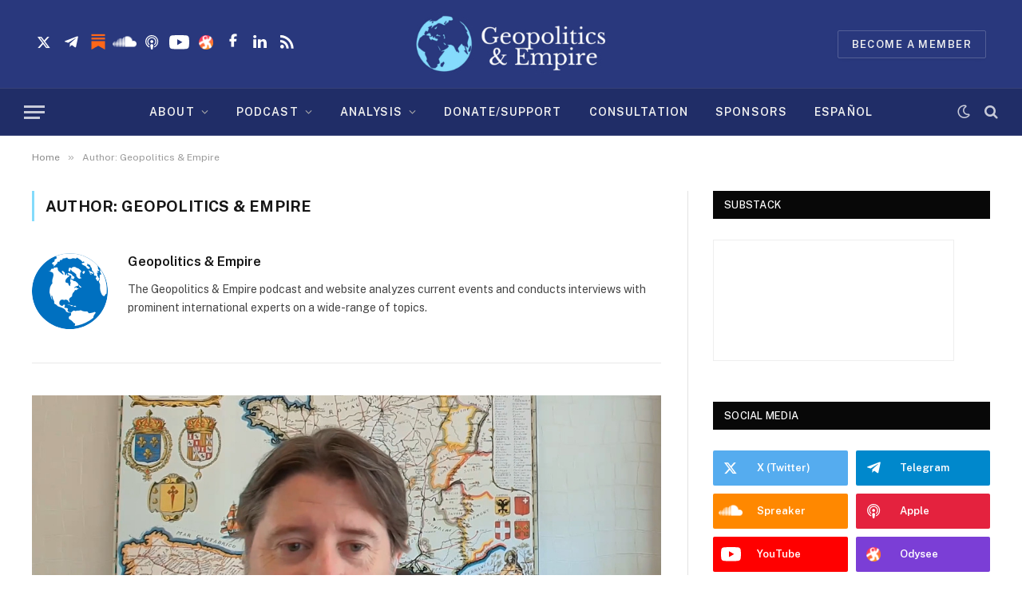

--- FILE ---
content_type: text/html; charset=UTF-8
request_url: https://geopoliticsandempire.com/author/geopolitics-and-empire/
body_size: 21148
content:
<!DOCTYPE html>
<html dir="ltr" lang="en-US" prefix="og: https://ogp.me/ns#" class="s-light site-s-light">

<head>

	<meta charset="UTF-8" />
	<meta name="viewport" content="width=device-width, initial-scale=1" />
	<title>Geopolitics &amp; Empire - Geopolitics &amp; Empire</title><link rel="preload" as="font" href="https://geopoliticsandempire.com/wp-content/themes/smart-mag/css/icons/fonts/ts-icons.woff2?v2.2" type="font/woff2" crossorigin="anonymous" />

		<!-- All in One SEO 4.9.3 - aioseo.com -->
	<meta name="description" content="The Geopolitics &amp; Empire podcast and website analyzes current events and conducts interviews with prominent international experts on a wide-range of topics." />
	<meta name="robots" content="max-image-preview:large" />
	<link rel="canonical" href="https://geopoliticsandempire.com/author/geopolitics-and-empire/" />
	<link rel="next" href="https://geopoliticsandempire.com/author/geopolitics-and-empire/page/2/" />
	<meta name="generator" content="All in One SEO (AIOSEO) 4.9.3" />
		<script type="application/ld+json" class="aioseo-schema">
			{"@context":"https:\/\/schema.org","@graph":[{"@type":"BreadcrumbList","@id":"https:\/\/geopoliticsandempire.com\/author\/geopolitics-and-empire\/#breadcrumblist","itemListElement":[{"@type":"ListItem","@id":"https:\/\/geopoliticsandempire.com#listItem","position":1,"name":"Home","item":"https:\/\/geopoliticsandempire.com","nextItem":{"@type":"ListItem","@id":"https:\/\/geopoliticsandempire.com\/author\/geopolitics-and-empire\/#listItem","name":"Geopolitics &amp; Empire"}},{"@type":"ListItem","@id":"https:\/\/geopoliticsandempire.com\/author\/geopolitics-and-empire\/#listItem","position":2,"name":"Geopolitics &amp; Empire","previousItem":{"@type":"ListItem","@id":"https:\/\/geopoliticsandempire.com#listItem","name":"Home"}}]},{"@type":"Organization","@id":"https:\/\/geopoliticsandempire.com\/#organization","name":"Geopolitics & Empire","url":"https:\/\/geopoliticsandempire.com\/","sameAs":["https:\/\/www.facebook.com\/GeopoliticsAndEmpire","https:\/\/twitter.com\/Geopolitics_Emp","https:\/\/www.instagram.com\/geopoliticsempire\/","https:\/\/www.youtube.com\/c\/GeopoliticsEmpire","https:\/\/www.linkedin.com\/company\/geopoliticsandempire","https:\/\/soundcloud.com\/geopoliticsandempire"]},{"@type":"Person","@id":"https:\/\/geopoliticsandempire.com\/author\/geopolitics-and-empire\/#author","url":"https:\/\/geopoliticsandempire.com\/author\/geopolitics-and-empire\/","name":"Geopolitics &amp; Empire","image":{"@type":"ImageObject","@id":"https:\/\/geopoliticsandempire.com\/author\/geopolitics-and-empire\/#authorImage","url":"https:\/\/secure.gravatar.com\/avatar\/0ee69b9cd0a043b4fd1844dd98e1d5cd2904a1072f32e0e5a732f076c0c72ef1?s=96&d=mm&r=g","width":96,"height":96,"caption":"Geopolitics &amp; Empire"},"mainEntityOfPage":{"@id":"https:\/\/geopoliticsandempire.com\/author\/geopolitics-and-empire\/#profilepage"}},{"@type":"ProfilePage","@id":"https:\/\/geopoliticsandempire.com\/author\/geopolitics-and-empire\/#profilepage","url":"https:\/\/geopoliticsandempire.com\/author\/geopolitics-and-empire\/","name":"Geopolitics & Empire - Geopolitics & Empire","description":"The Geopolitics & Empire podcast and website analyzes current events and conducts interviews with prominent international experts on a wide-range of topics.","inLanguage":"en-US","isPartOf":{"@id":"https:\/\/geopoliticsandempire.com\/#website"},"breadcrumb":{"@id":"https:\/\/geopoliticsandempire.com\/author\/geopolitics-and-empire\/#breadcrumblist"},"dateCreated":"2022-02-06T05:11:37-05:00","mainEntity":{"@id":"https:\/\/geopoliticsandempire.com\/author\/geopolitics-and-empire\/#author"}},{"@type":"WebSite","@id":"https:\/\/geopoliticsandempire.com\/#website","url":"https:\/\/geopoliticsandempire.com\/","name":"Geopolitics & Empire","inLanguage":"en-US","publisher":{"@id":"https:\/\/geopoliticsandempire.com\/#organization"}}]}
		</script>
		<!-- All in One SEO -->

<link rel='dns-prefetch' href='//fonts.googleapis.com' />
<style id='wp-img-auto-sizes-contain-inline-css' type='text/css'>
img:is([sizes=auto i],[sizes^="auto," i]){contain-intrinsic-size:3000px 1500px}
/*# sourceURL=wp-img-auto-sizes-contain-inline-css */
</style>
<style id='wp-emoji-styles-inline-css' type='text/css'>

	img.wp-smiley, img.emoji {
		display: inline !important;
		border: none !important;
		box-shadow: none !important;
		height: 1em !important;
		width: 1em !important;
		margin: 0 0.07em !important;
		vertical-align: -0.1em !important;
		background: none !important;
		padding: 0 !important;
	}
/*# sourceURL=wp-emoji-styles-inline-css */
</style>
<link rel='stylesheet' id='wp-block-library-css' href='https://geopoliticsandempire.com/wp-includes/css/dist/block-library/style.min.css?ver=6.9' type='text/css' media='all' />
<style id='classic-theme-styles-inline-css' type='text/css'>
/*! This file is auto-generated */
.wp-block-button__link{color:#fff;background-color:#32373c;border-radius:9999px;box-shadow:none;text-decoration:none;padding:calc(.667em + 2px) calc(1.333em + 2px);font-size:1.125em}.wp-block-file__button{background:#32373c;color:#fff;text-decoration:none}
/*# sourceURL=/wp-includes/css/classic-themes.min.css */
</style>
<link rel='stylesheet' id='aioseo/css/src/vue/standalone/blocks/table-of-contents/global.scss-css' href='https://geopoliticsandempire.com/wp-content/plugins/all-in-one-seo-pack/dist/Lite/assets/css/table-of-contents/global.e90f6d47.css?ver=4.9.3' type='text/css' media='all' />
<style id='powerpress-player-block-style-inline-css' type='text/css'>


/*# sourceURL=https://geopoliticsandempire.com/wp-content/plugins/powerpress/blocks/player-block/build/style-index.css */
</style>
<style id='global-styles-inline-css' type='text/css'>
:root{--wp--preset--aspect-ratio--square: 1;--wp--preset--aspect-ratio--4-3: 4/3;--wp--preset--aspect-ratio--3-4: 3/4;--wp--preset--aspect-ratio--3-2: 3/2;--wp--preset--aspect-ratio--2-3: 2/3;--wp--preset--aspect-ratio--16-9: 16/9;--wp--preset--aspect-ratio--9-16: 9/16;--wp--preset--color--black: #000000;--wp--preset--color--cyan-bluish-gray: #abb8c3;--wp--preset--color--white: #ffffff;--wp--preset--color--pale-pink: #f78da7;--wp--preset--color--vivid-red: #cf2e2e;--wp--preset--color--luminous-vivid-orange: #ff6900;--wp--preset--color--luminous-vivid-amber: #fcb900;--wp--preset--color--light-green-cyan: #7bdcb5;--wp--preset--color--vivid-green-cyan: #00d084;--wp--preset--color--pale-cyan-blue: #8ed1fc;--wp--preset--color--vivid-cyan-blue: #0693e3;--wp--preset--color--vivid-purple: #9b51e0;--wp--preset--gradient--vivid-cyan-blue-to-vivid-purple: linear-gradient(135deg,rgb(6,147,227) 0%,rgb(155,81,224) 100%);--wp--preset--gradient--light-green-cyan-to-vivid-green-cyan: linear-gradient(135deg,rgb(122,220,180) 0%,rgb(0,208,130) 100%);--wp--preset--gradient--luminous-vivid-amber-to-luminous-vivid-orange: linear-gradient(135deg,rgb(252,185,0) 0%,rgb(255,105,0) 100%);--wp--preset--gradient--luminous-vivid-orange-to-vivid-red: linear-gradient(135deg,rgb(255,105,0) 0%,rgb(207,46,46) 100%);--wp--preset--gradient--very-light-gray-to-cyan-bluish-gray: linear-gradient(135deg,rgb(238,238,238) 0%,rgb(169,184,195) 100%);--wp--preset--gradient--cool-to-warm-spectrum: linear-gradient(135deg,rgb(74,234,220) 0%,rgb(151,120,209) 20%,rgb(207,42,186) 40%,rgb(238,44,130) 60%,rgb(251,105,98) 80%,rgb(254,248,76) 100%);--wp--preset--gradient--blush-light-purple: linear-gradient(135deg,rgb(255,206,236) 0%,rgb(152,150,240) 100%);--wp--preset--gradient--blush-bordeaux: linear-gradient(135deg,rgb(254,205,165) 0%,rgb(254,45,45) 50%,rgb(107,0,62) 100%);--wp--preset--gradient--luminous-dusk: linear-gradient(135deg,rgb(255,203,112) 0%,rgb(199,81,192) 50%,rgb(65,88,208) 100%);--wp--preset--gradient--pale-ocean: linear-gradient(135deg,rgb(255,245,203) 0%,rgb(182,227,212) 50%,rgb(51,167,181) 100%);--wp--preset--gradient--electric-grass: linear-gradient(135deg,rgb(202,248,128) 0%,rgb(113,206,126) 100%);--wp--preset--gradient--midnight: linear-gradient(135deg,rgb(2,3,129) 0%,rgb(40,116,252) 100%);--wp--preset--font-size--small: 13px;--wp--preset--font-size--medium: 20px;--wp--preset--font-size--large: 36px;--wp--preset--font-size--x-large: 42px;--wp--preset--spacing--20: 0.44rem;--wp--preset--spacing--30: 0.67rem;--wp--preset--spacing--40: 1rem;--wp--preset--spacing--50: 1.5rem;--wp--preset--spacing--60: 2.25rem;--wp--preset--spacing--70: 3.38rem;--wp--preset--spacing--80: 5.06rem;--wp--preset--shadow--natural: 6px 6px 9px rgba(0, 0, 0, 0.2);--wp--preset--shadow--deep: 12px 12px 50px rgba(0, 0, 0, 0.4);--wp--preset--shadow--sharp: 6px 6px 0px rgba(0, 0, 0, 0.2);--wp--preset--shadow--outlined: 6px 6px 0px -3px rgb(255, 255, 255), 6px 6px rgb(0, 0, 0);--wp--preset--shadow--crisp: 6px 6px 0px rgb(0, 0, 0);}:where(.is-layout-flex){gap: 0.5em;}:where(.is-layout-grid){gap: 0.5em;}body .is-layout-flex{display: flex;}.is-layout-flex{flex-wrap: wrap;align-items: center;}.is-layout-flex > :is(*, div){margin: 0;}body .is-layout-grid{display: grid;}.is-layout-grid > :is(*, div){margin: 0;}:where(.wp-block-columns.is-layout-flex){gap: 2em;}:where(.wp-block-columns.is-layout-grid){gap: 2em;}:where(.wp-block-post-template.is-layout-flex){gap: 1.25em;}:where(.wp-block-post-template.is-layout-grid){gap: 1.25em;}.has-black-color{color: var(--wp--preset--color--black) !important;}.has-cyan-bluish-gray-color{color: var(--wp--preset--color--cyan-bluish-gray) !important;}.has-white-color{color: var(--wp--preset--color--white) !important;}.has-pale-pink-color{color: var(--wp--preset--color--pale-pink) !important;}.has-vivid-red-color{color: var(--wp--preset--color--vivid-red) !important;}.has-luminous-vivid-orange-color{color: var(--wp--preset--color--luminous-vivid-orange) !important;}.has-luminous-vivid-amber-color{color: var(--wp--preset--color--luminous-vivid-amber) !important;}.has-light-green-cyan-color{color: var(--wp--preset--color--light-green-cyan) !important;}.has-vivid-green-cyan-color{color: var(--wp--preset--color--vivid-green-cyan) !important;}.has-pale-cyan-blue-color{color: var(--wp--preset--color--pale-cyan-blue) !important;}.has-vivid-cyan-blue-color{color: var(--wp--preset--color--vivid-cyan-blue) !important;}.has-vivid-purple-color{color: var(--wp--preset--color--vivid-purple) !important;}.has-black-background-color{background-color: var(--wp--preset--color--black) !important;}.has-cyan-bluish-gray-background-color{background-color: var(--wp--preset--color--cyan-bluish-gray) !important;}.has-white-background-color{background-color: var(--wp--preset--color--white) !important;}.has-pale-pink-background-color{background-color: var(--wp--preset--color--pale-pink) !important;}.has-vivid-red-background-color{background-color: var(--wp--preset--color--vivid-red) !important;}.has-luminous-vivid-orange-background-color{background-color: var(--wp--preset--color--luminous-vivid-orange) !important;}.has-luminous-vivid-amber-background-color{background-color: var(--wp--preset--color--luminous-vivid-amber) !important;}.has-light-green-cyan-background-color{background-color: var(--wp--preset--color--light-green-cyan) !important;}.has-vivid-green-cyan-background-color{background-color: var(--wp--preset--color--vivid-green-cyan) !important;}.has-pale-cyan-blue-background-color{background-color: var(--wp--preset--color--pale-cyan-blue) !important;}.has-vivid-cyan-blue-background-color{background-color: var(--wp--preset--color--vivid-cyan-blue) !important;}.has-vivid-purple-background-color{background-color: var(--wp--preset--color--vivid-purple) !important;}.has-black-border-color{border-color: var(--wp--preset--color--black) !important;}.has-cyan-bluish-gray-border-color{border-color: var(--wp--preset--color--cyan-bluish-gray) !important;}.has-white-border-color{border-color: var(--wp--preset--color--white) !important;}.has-pale-pink-border-color{border-color: var(--wp--preset--color--pale-pink) !important;}.has-vivid-red-border-color{border-color: var(--wp--preset--color--vivid-red) !important;}.has-luminous-vivid-orange-border-color{border-color: var(--wp--preset--color--luminous-vivid-orange) !important;}.has-luminous-vivid-amber-border-color{border-color: var(--wp--preset--color--luminous-vivid-amber) !important;}.has-light-green-cyan-border-color{border-color: var(--wp--preset--color--light-green-cyan) !important;}.has-vivid-green-cyan-border-color{border-color: var(--wp--preset--color--vivid-green-cyan) !important;}.has-pale-cyan-blue-border-color{border-color: var(--wp--preset--color--pale-cyan-blue) !important;}.has-vivid-cyan-blue-border-color{border-color: var(--wp--preset--color--vivid-cyan-blue) !important;}.has-vivid-purple-border-color{border-color: var(--wp--preset--color--vivid-purple) !important;}.has-vivid-cyan-blue-to-vivid-purple-gradient-background{background: var(--wp--preset--gradient--vivid-cyan-blue-to-vivid-purple) !important;}.has-light-green-cyan-to-vivid-green-cyan-gradient-background{background: var(--wp--preset--gradient--light-green-cyan-to-vivid-green-cyan) !important;}.has-luminous-vivid-amber-to-luminous-vivid-orange-gradient-background{background: var(--wp--preset--gradient--luminous-vivid-amber-to-luminous-vivid-orange) !important;}.has-luminous-vivid-orange-to-vivid-red-gradient-background{background: var(--wp--preset--gradient--luminous-vivid-orange-to-vivid-red) !important;}.has-very-light-gray-to-cyan-bluish-gray-gradient-background{background: var(--wp--preset--gradient--very-light-gray-to-cyan-bluish-gray) !important;}.has-cool-to-warm-spectrum-gradient-background{background: var(--wp--preset--gradient--cool-to-warm-spectrum) !important;}.has-blush-light-purple-gradient-background{background: var(--wp--preset--gradient--blush-light-purple) !important;}.has-blush-bordeaux-gradient-background{background: var(--wp--preset--gradient--blush-bordeaux) !important;}.has-luminous-dusk-gradient-background{background: var(--wp--preset--gradient--luminous-dusk) !important;}.has-pale-ocean-gradient-background{background: var(--wp--preset--gradient--pale-ocean) !important;}.has-electric-grass-gradient-background{background: var(--wp--preset--gradient--electric-grass) !important;}.has-midnight-gradient-background{background: var(--wp--preset--gradient--midnight) !important;}.has-small-font-size{font-size: var(--wp--preset--font-size--small) !important;}.has-medium-font-size{font-size: var(--wp--preset--font-size--medium) !important;}.has-large-font-size{font-size: var(--wp--preset--font-size--large) !important;}.has-x-large-font-size{font-size: var(--wp--preset--font-size--x-large) !important;}
:where(.wp-block-post-template.is-layout-flex){gap: 1.25em;}:where(.wp-block-post-template.is-layout-grid){gap: 1.25em;}
:where(.wp-block-term-template.is-layout-flex){gap: 1.25em;}:where(.wp-block-term-template.is-layout-grid){gap: 1.25em;}
:where(.wp-block-columns.is-layout-flex){gap: 2em;}:where(.wp-block-columns.is-layout-grid){gap: 2em;}
:root :where(.wp-block-pullquote){font-size: 1.5em;line-height: 1.6;}
/*# sourceURL=global-styles-inline-css */
</style>
<link rel='stylesheet' id='contact-form-7-css' href='https://geopoliticsandempire.com/wp-content/plugins/contact-form-7/includes/css/styles.css?ver=6.1.4' type='text/css' media='all' />
<link rel='stylesheet' id='smartmag-core-css' href='https://geopoliticsandempire.com/wp-content/themes/smart-mag/style.css?ver=10.3.2' type='text/css' media='all' />
<style id='smartmag-core-inline-css' type='text/css'>
:root { --c-main: #84dbfb;
--c-main-rgb: 132,219,251; }
.s-dark { --body-color: #cfcfcf; --c-excerpts: #cfcfcf; }
.s-dark .post-content { color: #cfcfcf; }
.s-dark, .site-s-dark .s-light { --c-headings: #cfcfcf; }
.post-title { --c-headings: #000000; }
.s-dark .post-title { --c-headings: #cfcfcf; }
.smart-head-main { --main-width: 1360px; }
.smart-head-main .smart-head-mid { background-color: #29387d; }
.smart-head-main .smart-head-bot { background-color: #202d67; }
.smart-head-mobile .smart-head-mid { background-color: #29387d; }
.smart-head-main .spc-social { --spc-social-space: 11px; }
.smart-head-main { --c-search-icon: #c7cad9; }
.smart-head-main .scheme-switcher a { color: #c7cad9; }
.smart-head-main { --c-hamburger: #c7cad9; }
.smart-head-main .auth-link { --c-icons: #c7cad9; }
.main-footer .upper-footer { background-color: #29387d; color: #ffffff; }
.main-footer .lower-footer { background-color: #202d67; }
.lower-footer { color: #727a9e; }
.entry-content { --c-a: #0000ff; }
.spc-newsletter input[type=submit] { background: #f05f40; }


.term-color-217 { --c-main: #fd9812; }
.navigation .menu-cat-217 { --c-term: #fd9812; }


.term-color-219 { --c-main: #212d67; }
.navigation .menu-cat-219 { --c-term: #212d67; }


.term-color-9 { --c-main: #fc9912; }
.navigation .menu-cat-9 { --c-term: #fc9912; }

/*# sourceURL=smartmag-core-inline-css */
</style>
<link crossorigin="anonymous" rel='stylesheet' id='smartmag-fonts-css' href='https://fonts.googleapis.com/css?family=Public+Sans%3A400%2C400i%2C500%2C600%2C700&#038;display=swap' type='text/css' media='all' />
<link rel='stylesheet' id='smartmag-magnific-popup-css' href='https://geopoliticsandempire.com/wp-content/themes/smart-mag/css/lightbox.css?ver=10.3.2' type='text/css' media='all' />
<link rel='stylesheet' id='smartmag-icons-css' href='https://geopoliticsandempire.com/wp-content/themes/smart-mag/css/icons/icons.css?ver=10.3.2' type='text/css' media='all' />
<link rel='stylesheet' id='smart-mag-child-css' href='https://geopoliticsandempire.com/wp-content/themes/smart-mag-child/style.css?ver=1.0' type='text/css' media='all' />
<script type="text/javascript" id="smartmag-lazy-inline-js-after">
/* <![CDATA[ */
/**
 * @copyright ThemeSphere
 * @preserve
 */
var BunyadLazy={};BunyadLazy.load=function(){function a(e,n){var t={};e.dataset.bgset&&e.dataset.sizes?(t.sizes=e.dataset.sizes,t.srcset=e.dataset.bgset):t.src=e.dataset.bgsrc,function(t){var a=t.dataset.ratio;if(0<a){const e=t.parentElement;if(e.classList.contains("media-ratio")){const n=e.style;n.getPropertyValue("--a-ratio")||(n.paddingBottom=100/a+"%")}}}(e);var a,o=document.createElement("img");for(a in o.onload=function(){var t="url('"+(o.currentSrc||o.src)+"')",a=e.style;a.backgroundImage!==t&&requestAnimationFrame(()=>{a.backgroundImage=t,n&&n()}),o.onload=null,o.onerror=null,o=null},o.onerror=o.onload,t)o.setAttribute(a,t[a]);o&&o.complete&&0<o.naturalWidth&&o.onload&&o.onload()}function e(t){t.dataset.loaded||a(t,()=>{document.dispatchEvent(new Event("lazyloaded")),t.dataset.loaded=1})}function n(t){"complete"===document.readyState?t():window.addEventListener("load",t)}return{initEarly:function(){var t,a=()=>{document.querySelectorAll(".img.bg-cover:not(.lazyload)").forEach(e)};"complete"!==document.readyState?(t=setInterval(a,150),n(()=>{a(),clearInterval(t)})):a()},callOnLoad:n,initBgImages:function(t){t&&n(()=>{document.querySelectorAll(".img.bg-cover").forEach(e)})},bgLoad:a}}(),BunyadLazy.load.initEarly();
//# sourceURL=smartmag-lazy-inline-js-after
/* ]]> */
</script>
<script type="text/javascript" src="https://geopoliticsandempire.com/wp-includes/js/jquery/jquery.min.js?ver=3.7.1" id="jquery-core-js"></script>
<script type="text/javascript" src="https://geopoliticsandempire.com/wp-includes/js/jquery/jquery-migrate.min.js?ver=3.4.1" id="jquery-migrate-js"></script>
<link rel="https://api.w.org/" href="https://geopoliticsandempire.com/wp-json/" /><link rel="alternate" title="JSON" type="application/json" href="https://geopoliticsandempire.com/wp-json/wp/v2/users/20" /><link rel="EditURI" type="application/rsd+xml" title="RSD" href="https://geopoliticsandempire.com/xmlrpc.php?rsd" />
<meta name="generator" content="WordPress 6.9" />

		<script>
		var BunyadSchemeKey = 'bunyad-scheme';
		(() => {
			const d = document.documentElement;
			const c = d.classList;
			var scheme = localStorage.getItem(BunyadSchemeKey);
			
			if (scheme) {
				d.dataset.origClass = c;
				scheme === 'dark' ? c.remove('s-light', 'site-s-light') : c.remove('s-dark', 'site-s-dark');
				c.add('site-s-' + scheme, 's-' + scheme);
			}
		})();
		</script>
		<meta name="generator" content="Elementor 3.34.1; features: additional_custom_breakpoints; settings: css_print_method-external, google_font-enabled, font_display-auto">
			<style>
				.e-con.e-parent:nth-of-type(n+4):not(.e-lazyloaded):not(.e-no-lazyload),
				.e-con.e-parent:nth-of-type(n+4):not(.e-lazyloaded):not(.e-no-lazyload) * {
					background-image: none !important;
				}
				@media screen and (max-height: 1024px) {
					.e-con.e-parent:nth-of-type(n+3):not(.e-lazyloaded):not(.e-no-lazyload),
					.e-con.e-parent:nth-of-type(n+3):not(.e-lazyloaded):not(.e-no-lazyload) * {
						background-image: none !important;
					}
				}
				@media screen and (max-height: 640px) {
					.e-con.e-parent:nth-of-type(n+2):not(.e-lazyloaded):not(.e-no-lazyload),
					.e-con.e-parent:nth-of-type(n+2):not(.e-lazyloaded):not(.e-no-lazyload) * {
						background-image: none !important;
					}
				}
			</style>
			<!-- There is no amphtml version available for this URL. --><link rel="icon" href="https://geopoliticsandempire.com/wp-content/uploads/2022/01/favicon-32x32-2.png" sizes="32x32" />
<link rel="icon" href="https://geopoliticsandempire.com/wp-content/uploads/2022/01/favicon-32x32-2.png" sizes="192x192" />
<link rel="apple-touch-icon" href="https://geopoliticsandempire.com/wp-content/uploads/2022/01/favicon-32x32-2.png" />
<meta name="msapplication-TileImage" content="https://geopoliticsandempire.com/wp-content/uploads/2022/01/favicon-32x32-2.png" />
		<style type="text/css" id="wp-custom-css">
			.tsi-facebook:before {    
    font-size: 21px;
}
input[type=text]::-webkit-input-placeholder::after {
  content: "*";
  font-size: 18px;
  color: blue;
}

.is-required::-webkit-input-placeholder:after {
    content:'*';
    color: red;
}
.is-required:-moz-placeholder:after {
    /* Firefox 18- */
    content:'*';
    color: red;
}
.is-required::-moz-placeholder:after {
    /* Firefox 19+ */
    content:'*';
    color: red;
}
.is-required:-ms-input-placeholder:after {
    content:'*';
    color: red;
}
md-checkbox.md-checked .md-icon::after {
  box-sizing: initial !important;
  -webkit-transform: initial !important;
  transform: initial !important; 
  left: 3.67px !important;
  top: 3.22px !important;  
  border-width: 0px !important;   
  content: "\f00c" !important;
  font: normal normal normal 14px/1 FontAwesome !important;
  color: #fff;
	font-family: FontAwesome !important;
}
#responsive-form{
	/*	max-width:600px; -- cambiar esto para conseguir el ancho de la forma deseada --*/
	margin:0 auto;
	width:100%;
}
.form-row{
	width: 100%;
}
.column-half, .column-full{
	float: left;
	position: relative;
	padding: 0.65rem;
	width:100%;
	-webkit-box-sizing: border-box;
	-moz-box-sizing: border-box;
	box-sizing: border-box
}
.clearfix:after {
	content: "";
	display: table;
	clear: both;
}

/**---------------- Media query ----------------**/
@media only screen and (min-width: 48em) { 
	.column-half{
		width: 50%;
	}
}
.elementor-widget-heading .elementor-heading-title.elementor-size-default{
	font-weight: 900;
}
.w-100{
	width:100%;
}
.word-wrap .elementor-tab-content{
	word-wrap: break-word;
}
.button-blue{
	background: #29387d !important;
	padding-left: 70px !important;
	padding-right: 70px !important;
}
.button-blue:hover{
	background:#5c5c5c  !important;
}
.text-blue{
	color: #29387d;
}
.s-dark input[type="submit"]:hover, .s-dark button:hover, .s-dark input[type="reset"] input[type="button"]:hover, .s-dark .ts-button:hover {
    border-color: #0C1645;
}
.tsi-twitter::before {
  content: url('https://geopoliticsandempire.com/wp-content/uploads/2025/03/01-twitter-1-1.png') !important;
}
.tsi-telegram::before {
  content: url('https://geopoliticsandempire.com/wp-content/uploads/2022/01/02-telegram-1.png') !important;
}
.tsi-soundcloud::before {
  content: url('https://geopoliticsandempire.com/wp-content/uploads/2022/01/soundcloud.png') !important;
}
.tsi-pinterest-p::before {
    content: url('https://geopoliticsandempire.com/wp-content/uploads/2022/01/apple.png') !important;
}
.tsi-youtube-play::before {
    content: url('https://geopoliticsandempire.com/wp-content/uploads/2022/01/youtube-1.png') !important;
}
.tsi-twitch::before {
    content: url('https://geopoliticsandempire.com/wp-content/uploads/2022/01/09-odysee-1.png') !important;
}
.tsi-vimeo::before {
    content: url('https://geopoliticsandempire.com/wp-content/uploads/2022/01/bitchute.png') !important;
}
.tsi-tiktok::before {
    content: url('https://geopoliticsandempire.com/wp-content/uploads/2022/01/05-gab-1.png') !important;
}
.tsi-linkedin::before {    
  content: url('https://geopoliticsandempire.com/wp-content/uploads/2022/01/08-linkedin-1.png') !important;
}
.tsi-rss::before {    
  content: url('https://geopoliticsandempire.com/wp-content/uploads/2022/01/rss-feed.png') !important;
}
.tsi-whatsapp::before {
    content: url('https://geopoliticsandempire.com/wp-content/uploads/2022/01/10-rumble-1.png') !important;
}
.tsi-reddit-alien::before {
    content: url('https://geopoliticsandempire.com/wp-content/uploads/2022/01/04-mewe-2.png') !important;
}
.tsi-heart::before {
    content: url('https://geopoliticsandempire.com/wp-content/uploads/2022/01/brighteon.png') !important;
}
.tsi-vk::before {
    content: url('https://geopoliticsandempire.com/wp-content/uploads/2022/01/03-vk-1.png') !important;
}
.tsi-dribbble::before {
  content: url('https://geopoliticsandempire.com/wp-content/uploads/2022/01/06-minds-1.png') !important;
}
.tsi-tumblr::before {
    content: url('https://geopoliticsandempire.com/wp-content/uploads/2022/01/07-flote-1.png') !important;
}
.tsi-discord::before {
  content: url('https://geopoliticsandempire.com/wp-content/uploads/2022/01/spotify.png') !important;
}
.tsi-lastfm::before {
  content: url('https://geopoliticsandempire.com/wp-content/uploads/2025/03/substack.png') !important;
}
footer .tsi-facebook::before,.smart-head .tsi-facebook::before {
  content: url('https://geopoliticsandempire.com/wp-content/uploads/2025/03/01-facebook-1.png') !important;
}
.spc-social-follow .the-icon.tsi-reddit-alien,.spc-social-follow .the-icon.tsi-twitter,.spc-social-follow .the-icon.tsi-linkedin,.spc-social-follow .the-icon.tsi-telegram,.spc-social-follow .the-icon.tsi-pinterest-p,.spc-social-follow .the-icon.tsi-vimeo,.spc-social-follow .the-icon.tsi-twitch,.spc-social-follow .the-icon.tsi-tiktok,.spc-social-follow .the-icon.tsi-whatsapp,.spc-social-follow .the-icon.tsi-soundcloud,.spc-social-follow .the-icon.tsi-youtube-play,.spc-social-follow .the-icon.tsi-lastfm{
	margin-top: auto;
	margin-bottom: auto;
	line-height: initial;
}
.spc-social-follow .the-icon {
    margin-right: 15px;
}
.spc-social-bg .s-pinterest {
    background: #7d50df;
}
.spc-social-bg .s-vimeo {
    background: #f3f3f3;
		color: #494949;
}
.spc-social-bg .s-twitch {
    background: #fb2f64;
}
.spc-social-bg .s-tiktok {
    background: #22d07b;
}
.spc-social-bg .s-whatsapp {
    background: #236326;
}
.spc-social-bg .s-reddit {
    background: #017da1;
}

.spc-newsletter .heading {
	order:2;
}
.spc-newsletter .message {
	order: 1;
}
.spc-newsletter .fields-full {
    order: 3;
}
.mailerlite-form .mailerlite-form-field label {
    color: #fff;
		font-weight:700;
}
.wp-block-quote {
    border-left: 7px solid #29387d;
}
.author-info .ts-button.smaller{
	    background: #29387d;
}
.author-info .ts-button.smaller:hover{
	    background: #0C1645;
}
.mailerlite-form .mailerlite-form-field label{
	display: none;
}
/* SPONSORS*/
.sponsors .elementor-image-box-content{
	margin-top: 20px;
}
/* END SPONSORS*/
/* SITE DARK*/
.site-s-dark.s-dark .elementor-heading-title{
	color: #CFCFCF !important;
}
.site-s-dark.s-dark .elementor-tab-title.elementor-active a{
	color: #939393 !important;
	font-weight: bold !important;
}
.site-s-dark.s-dark .elementor-tab-title.elementor-active .elementor-toggle-icon i:before{
	color: #939393 !important;
}
.site-s-dark.s-dark .text-blue{
	color: #939393;
}
.site-s-dark.s-dark .wp-block-quote {
    border-left: 7px solid #939393;
}
.site-s-dark.s-dark .arm_logout_btn,.site-s-dark.s-dark .arm_account_detail_wrapper .arm_member_detail_action_links a,.site-s-dark.s-dark .arm_account_detail_wrapper .arm_account_detail_tab_heading {
    color: #CFCFCF !important;
}
/* END SITE DARK */
/*.post-share-float.share-float-b .tsi-twitter:before,.post-share-b.spc-social-bg .tsi-twitter:before{
content: url('https://geopoliticsandempire.com/wp-content/uploads/2025/03/01-twitter-1.png') !important;
}*/
/* ENTRADAS */
/*.post-share-float.share-float-b .tsi-twitter:before,.post-share-b.spc-social-bg .tsi-twitter:before,.s-post-modern .post-share-bot .tsi-twitter:before,.s-post-modern .post-share-bot .tsi-telegram:before{
    content: "\f099" !important;
}
.post-share-float.share-float-b .tsi-linkedin:before,.post-share-b.spc-social-bg .tsi-linkedin:before,.s-post-modern .post-share-bot .tsi-linkedin:before,.s-post-modern .post-share-bot .tsi-telegram:before{
    content: "\f0e1" !important;
}*/
.load-button-a{
    font-weight: 900 !important;
    color: #000 !important;
}
.load-button-a:hover{
    font-weight: 900 !important;
    color: #fff !important;
}
.main.ts-contain h1.archive-heading,h1.archive-heading{
	font-weight: 900;
}
/* END ENTRADAS*/
@media (max-width: 940px) {
	.spc-social {
    display: grid;    
    width: auto;
    grid-template-columns: 1fr 1fr 1fr 1fr 1fr 1fr 1fr 1fr 1fr 1fr;
	grid-template-rows: 50px 60px;
}
.bold-footer-lower .inner {
    display: inline-flex;
}
}
@media (max-width: 768px) {
	.spc-social {
    display: grid;    
    width: auto;
    grid-template-columns: 1fr 1fr 1fr 1fr 1fr;
	grid-template-rows: 50px 60px 50px 50px;
}
.bold-footer-lower .inner {
    display: inline-flex;
}
	.sponsors .elementor-image-box-content {
    margin-top: 20px;
    text-align: left;
}
}
#responsive-form{
	/*	max-width:600px; -- cambiar esto para conseguir el ancho de la forma deseada --*/
	margin:0 auto;
	width:100%;
}
.form-row{
	width: 100%;
}
.column-half, .column-full{
	float: left;
	position: relative;
	padding: 0.65rem;
	width:100%;
	-webkit-box-sizing: border-box;
	-moz-box-sizing: border-box;
	box-sizing: border-box
}
.clearfix:after {
	content: "";
	display: table;
	clear: both;
}
.block-radio .wpcf7-list-item{
	display: block
}
.mt-10 {
    margin-top: 10px;
}
.mt-20 {
    margin-top: 20px;
}
.mt-30 {
    margin-top: 30px;
}
.mt-40 {
    margin-top: 40px;
}
.block-newsletter .spc-newsletter{
	background: #000;
	border: 0;
}
.widget.ts-block-widget .block-newsletter h3{
	color: #fff;
}
/** ARMEMBER */
.arm_module_plan_name{color: #63646f !important;}
.arm_module_box {
    padding: 30px 0px !important;
}
/*.arm_radio_wrapper input[type="radio"]:checked + span::before {
    background: #29387d !important;
}
.arm_radio_wrapper input[type="radio"]:checked + span {
    border: 1px solid #29387d !important;
}*/
/** END ARMEMBER */
/**---------------- Media query ----------------**/
@media only screen and (min-width: 48em) { 
	.column-half{
		width: 50%;
	}
}
:root {
  --c-facebook: #1a6dd4;
  --c-twitter: #55acef;
  --c-pinterest: #e4223e;
  --c-linkedin: #02669a;
  --c-tumblr: #44546b;
  --c-instagram: #c13584;
  --c-vk: #45668e;
  --c-vimeo: #1ab7ea;
  --c-youtube: #ff0000;
  --c-dribble: #ea4c89;
  --c-flickr: #0063dc;
  --c-email: #080808;
  --c-whatsapp: #23c761;
  --c-soundcloud: #ff8800;
  --c-rss: #f97d1e;
  --c-reddit: #ff4500;
  --c-telegram: #0088cc;
  --c-tiktok: #FE2C55;
  --c-discord: #5865f2;
  --c-twitch: #7b3ed6;
  --c-snapchat: #fffc00;
  --c-threads: #000;
  --c-mastodon: #6364ff;
  --c-spotify: #1db954;
}
.spc-social-bg .s-facebook {
  background: var(--c-facebook);
}

.spc-social-bg .s-twitter {
  background: var(--c-twitter);
}

.spc-social-bg .s-instagram {
  background: var(--c-instagram);
}

.spc-social-bg .s-pinterest {
  background: var(--c-pinterest);
}

.spc-social-bg .s-vimeo {
  background: var(--c-vimeo);
}

.spc-social-bg .s-rss {
  background: var(--c-rss);
}

.spc-social-bg .s-tumblr {
  background: var(--c-tumblr);
}

.spc-social-bg .s-youtube {
  background: var(--c-youtube);
}

.spc-social-bg .s-linkedin {
  background: var(--c-linkedin);
}

.spc-social-bg .s-dribble {
  background: var(--c-dribble);
}

.spc-social-bg .s-soundcloud {
  background: var(--c-soundcloud);
}

.spc-social-bg .s-vk {
  background: var(--c-vk);
}

.spc-social-bg .s-email {
  background: var(--c-email);
}

.spc-social-bg .s-whatsapp {
  background: var(--c-whatsapp);
}

.spc-social-bg .s-reddit {
  background: var(--c-reddit);
}

.spc-social-bg .s-telegram {
  background: var(--c-telegram);
}

.spc-social-bg .s-tiktok {
  background: var(--c-tiktok);
}

.spc-social-bg .s-discord {
  background: var(--c-discord);
}

.spc-social-bg .s-twitch {
  background: var(--c-twitch);
}
.post-share-bot{
	display: none;
}
.post-share-float.share-float-b .tsi-twitter:before,.post-share-b.spc-social-bg .tsi-twitter:before{
    content: "\e90a" !important;
}
.post-share-float.share-float-b .tsi-telegram:before {
    content: "\e903" !important;
}		</style>
		

</head>

<body class="archive author author-geopolitics-and-empire author-20 wp-theme-smart-mag wp-child-theme-smart-mag-child right-sidebar has-lb has-lb-sm ts-img-hov-fade has-sb-sep layout-normal elementor-default elementor-kit-4000">



<div class="main-wrap">

	
<div class="off-canvas-backdrop"></div>
<div class="mobile-menu-container off-canvas s-dark hide-widgets-sm" id="off-canvas">

	<div class="off-canvas-head">
		<a href="#" class="close">
			<span class="visuallyhidden">Close Menu</span>
			<i class="tsi tsi-times"></i>
		</a>

		<div class="ts-logo">
					</div>
	</div>

	<div class="off-canvas-content">

		
			<ul id="menu-responsivo" class="mobile-menu"><li id="menu-item-9894" class="menu-item menu-item-type-custom menu-item-object-custom menu-item-9894"><a href="https://geopoliticsandempire.substack.com">BECOME A MEMBER</a></li>
<li id="menu-item-7131" class="menu-item menu-item-type-post_type menu-item-object-page menu-item-7131"><a href="https://geopoliticsandempire.com/bio/">ABOUT GEOPOLITICS &#038; EMPIRE</a></li>
<li id="menu-item-7132" class="menu-item menu-item-type-taxonomy menu-item-object-category menu-item-7132"><a href="https://geopoliticsandempire.com/category/podcast/">PODCAST</a></li>
<li id="menu-item-7133" class="menu-item menu-item-type-taxonomy menu-item-object-category menu-item-7133"><a href="https://geopoliticsandempire.com/category/analysis/">ANALYSIS</a></li>
<li id="menu-item-7134" class="menu-item menu-item-type-post_type menu-item-object-page menu-item-7134"><a href="https://geopoliticsandempire.com/donations/">DONATE / SUPPORT</a></li>
<li id="menu-item-7135" class="menu-item menu-item-type-post_type menu-item-object-page menu-item-7135"><a href="https://geopoliticsandempire.com/consultation/">CONSULTATION</a></li>
<li id="menu-item-7136" class="menu-item menu-item-type-post_type menu-item-object-page menu-item-7136"><a href="https://geopoliticsandempire.com/sponsors/">SPONSORS</a></li>
</ul>
		
					<div class="off-canvas-widgets">
				
		<div id="smartmag-block-posts-small-3" class="widget ts-block-widget smartmag-widget-posts-small">		
		<div class="block">
					<section class="block-wrap block-posts-small block-sc mb-none" data-id="1">

			<div class="widget-title block-head block-head-ac block-head-b"><h5 class="heading">What's Hot</h5></div>	
			<div class="block-content">
				
	<div class="loop loop-small loop-small-a loop-sep loop-small-sep grid grid-1 md:grid-1 sm:grid-1 xs:grid-1">

					
<article class="l-post small-post small-a-post m-pos-left">

	
			<div class="media">

		
			<a href="https://geopoliticsandempire.com/2026/01/16/johnson-rise-empire/" class="image-link media-ratio ar-bunyad-thumb" title="Brent Johnson: Decline of the Republic, Rise of the Empire"><span data-bgsrc="https://geopoliticsandempire.com/wp-content/uploads/2026/01/HV-Screenshot-2026-01-16-160152-300x169.jpg" class="img bg-cover wp-post-image attachment-medium size-medium lazyload" data-bgset="https://geopoliticsandempire.com/wp-content/uploads/2026/01/HV-Screenshot-2026-01-16-160152-300x169.jpg 300w, https://geopoliticsandempire.com/wp-content/uploads/2026/01/HV-Screenshot-2026-01-16-160152-1024x576.jpg 1024w, https://geopoliticsandempire.com/wp-content/uploads/2026/01/HV-Screenshot-2026-01-16-160152-768x432.jpg 768w, https://geopoliticsandempire.com/wp-content/uploads/2026/01/HV-Screenshot-2026-01-16-160152-150x84.jpg 150w, https://geopoliticsandempire.com/wp-content/uploads/2026/01/HV-Screenshot-2026-01-16-160152-450x253.jpg 450w, https://geopoliticsandempire.com/wp-content/uploads/2026/01/HV-Screenshot-2026-01-16-160152.jpg 1200w" data-sizes="(max-width: 110px) 100vw, 110px"></span></a>			
			
			
			
		
		</div>
	

	
		<div class="content">

			<div class="post-meta post-meta-a post-meta-left has-below"><h4 class="is-title post-title"><a href="https://geopoliticsandempire.com/2026/01/16/johnson-rise-empire/">Brent Johnson: Decline of the Republic, Rise of the Empire</a></h4><div class="post-meta-items meta-below"><span class="meta-item date"><span class="date-link"><time class="post-date" datetime="2026-01-16T17:40:54-05:00">January 16, 2026</time></span></span></div></div>			
			
			
		</div>

	
</article>	
					
<article class="l-post small-post small-a-post m-pos-left">

	
			<div class="media">

		
			<a href="https://geopoliticsandempire.com/2026/01/15/hudson-centralization/" class="image-link media-ratio ar-bunyad-thumb" title="Nick Hudson: Centralization Does Not Work &#038; Is Doomed To Failure"><span data-bgsrc="https://geopoliticsandempire.com/wp-content/uploads/2026/01/HV-Screenshot-2026-01-15-161913-300x169.jpg" class="img bg-cover wp-post-image attachment-medium size-medium lazyload" data-bgset="https://geopoliticsandempire.com/wp-content/uploads/2026/01/HV-Screenshot-2026-01-15-161913-300x169.jpg 300w, https://geopoliticsandempire.com/wp-content/uploads/2026/01/HV-Screenshot-2026-01-15-161913-1024x576.jpg 1024w, https://geopoliticsandempire.com/wp-content/uploads/2026/01/HV-Screenshot-2026-01-15-161913-768x432.jpg 768w, https://geopoliticsandempire.com/wp-content/uploads/2026/01/HV-Screenshot-2026-01-15-161913-150x84.jpg 150w, https://geopoliticsandempire.com/wp-content/uploads/2026/01/HV-Screenshot-2026-01-15-161913-450x253.jpg 450w, https://geopoliticsandempire.com/wp-content/uploads/2026/01/HV-Screenshot-2026-01-15-161913.jpg 1200w" data-sizes="(max-width: 110px) 100vw, 110px"></span></a>			
			
			
			
		
		</div>
	

	
		<div class="content">

			<div class="post-meta post-meta-a post-meta-left has-below"><h4 class="is-title post-title"><a href="https://geopoliticsandempire.com/2026/01/15/hudson-centralization/">Nick Hudson: Centralization Does Not Work &#038; Is Doomed To Failure</a></h4><div class="post-meta-items meta-below"><span class="meta-item date"><span class="date-link"><time class="post-date" datetime="2026-01-15T18:07:40-05:00">January 15, 2026</time></span></span></div></div>			
			
			
		</div>

	
</article>	
					
<article class="l-post small-post small-a-post m-pos-left">

	
			<div class="media">

		
			<a href="https://geopoliticsandempire.com/2026/01/15/wolfe-israel-prophecy/" class="image-link media-ratio ar-bunyad-thumb" title="Terry Wolfe: Israel, Babylon, Prophecy, &#038; the Beast System"><span data-bgsrc="https://geopoliticsandempire.com/wp-content/uploads/2026/01/HV-Screenshot-2026-01-15-141219-300x169.jpg" class="img bg-cover wp-post-image attachment-medium size-medium lazyload" data-bgset="https://geopoliticsandempire.com/wp-content/uploads/2026/01/HV-Screenshot-2026-01-15-141219-300x169.jpg 300w, https://geopoliticsandempire.com/wp-content/uploads/2026/01/HV-Screenshot-2026-01-15-141219-1024x576.jpg 1024w, https://geopoliticsandempire.com/wp-content/uploads/2026/01/HV-Screenshot-2026-01-15-141219-768x432.jpg 768w, https://geopoliticsandempire.com/wp-content/uploads/2026/01/HV-Screenshot-2026-01-15-141219-150x84.jpg 150w, https://geopoliticsandempire.com/wp-content/uploads/2026/01/HV-Screenshot-2026-01-15-141219-450x253.jpg 450w, https://geopoliticsandempire.com/wp-content/uploads/2026/01/HV-Screenshot-2026-01-15-141219.jpg 1200w" data-sizes="(max-width: 110px) 100vw, 110px"></span></a>			
			
			
			
		
		</div>
	

	
		<div class="content">

			<div class="post-meta post-meta-a post-meta-left has-below"><h4 class="is-title post-title"><a href="https://geopoliticsandempire.com/2026/01/15/wolfe-israel-prophecy/">Terry Wolfe: Israel, Babylon, Prophecy, &#038; the Beast System</a></h4><div class="post-meta-items meta-below"><span class="meta-item date"><span class="date-link"><time class="post-date" datetime="2026-01-15T17:13:43-05:00">January 15, 2026</time></span></span></div></div>			
			
			
		</div>

	
</article>	
		
	</div>

					</div>

		</section>
				</div>

		</div>			</div>
		
		
		<div class="spc-social-block spc-social spc-social-b smart-head-social">
		
			
				<a href="https://geopoliticsandempire.substack.com/" class="link service s-lastfm" target="_blank" rel="nofollow noopener">
					<i class="icon tsi tsi-lastfm"></i>					<span class="visuallyhidden">Substack</span>
				</a>
									
			
				<a href="https://x.com/Geopolitics_Emp" class="link service s-twitter" target="_blank" rel="nofollow noopener">
					<i class="icon tsi tsi-twitter"></i>					<span class="visuallyhidden">X (Twitter)</span>
				</a>
									
			
				<a href="https://t.me/GeopoliticsAndEmpire" class="link service s-telegram" target="_blank" rel="nofollow noopener">
					<i class="icon tsi tsi-telegram"></i>					<span class="visuallyhidden">Telegram</span>
				</a>
									
			
				<a href="https://itunes.apple.com/podcast/guadalajara-geopolitics-institute/id1003465597" class="link service s-pinterest" target="_blank" rel="nofollow noopener">
					<i class="icon tsi tsi-pinterest-p"></i>					<span class="visuallyhidden">Apple</span>
				</a>
									
			
				<a href="https://www.youtube.com/c/GeopoliticsEmpire" class="link service s-youtube" target="_blank" rel="nofollow noopener">
					<i class="icon tsi tsi-youtube-play"></i>					<span class="visuallyhidden">YouTube</span>
				</a>
									
			
				<a href="https://geopoliticsandempire.com/feed/podcast" class="link service s-rss" target="_blank" rel="nofollow noopener">
					<i class="icon tsi tsi-rss"></i>					<span class="visuallyhidden">RSS</span>
				</a>
									
			
		</div>

		
	</div>

</div>
<div class="smart-head smart-head-b smart-head-main" id="smart-head" data-sticky="auto" data-sticky-type="smart" data-sticky-full>
	
	<div class="smart-head-row smart-head-mid smart-head-row-3 s-dark smart-head-row-full">

		<div class="inner wrap">

							
				<div class="items items-left ">
				
		<div class="spc-social-block spc-social spc-social-a smart-head-social">
		
			
				<a href="https://x.com/Geopolitics_Emp" class="link service s-twitter" target="_blank" rel="nofollow noopener">
					<i class="icon tsi tsi-twitter"></i>					<span class="visuallyhidden">X (Twitter)</span>
				</a>
									
			
				<a href="https://t.me/GeopoliticsAndEmpire" class="link service s-telegram" target="_blank" rel="nofollow noopener">
					<i class="icon tsi tsi-telegram"></i>					<span class="visuallyhidden">Telegram</span>
				</a>
									
			
				<a href="https://geopoliticsandempire.substack.com/" class="link service s-lastfm" target="_blank" rel="nofollow noopener">
					<i class="icon tsi tsi-lastfm"></i>					<span class="visuallyhidden">Substack</span>
				</a>
									
			
				<a href="https://www.spreaker.com/podcast/geopolitics-empire--2887816" class="link service s-soundcloud" target="_blank" rel="nofollow noopener">
					<i class="icon tsi tsi-soundcloud"></i>					<span class="visuallyhidden">SoundCloud</span>
				</a>
									
			
				<a href="https://itunes.apple.com/podcast/guadalajara-geopolitics-institute/id1003465597" class="link service s-pinterest" target="_blank" rel="nofollow noopener">
					<i class="icon tsi tsi-pinterest-p"></i>					<span class="visuallyhidden">Apple</span>
				</a>
									
			
				<a href="https://www.youtube.com/c/GeopoliticsEmpire" class="link service s-youtube" target="_blank" rel="nofollow noopener">
					<i class="icon tsi tsi-youtube-play"></i>					<span class="visuallyhidden">YouTube</span>
				</a>
									
			
				<a href="https://odysee.com/@GeopoliticsAndEmpire" class="link service s-twitch" target="_blank" rel="nofollow noopener">
					<i class="icon tsi tsi-twitch"></i>					<span class="visuallyhidden">Odysee</span>
				</a>
									
			
				<a href="https://www.facebook.com/GeopoliticsAndEmpire" class="link service s-facebook" target="_blank" rel="nofollow noopener">
					<i class="icon tsi tsi-facebook"></i>					<span class="visuallyhidden">Facebook</span>
				</a>
									
			
				<a href="https://www.linkedin.com/company/geopoliticsandempire" class="link service s-linkedin" target="_blank" rel="nofollow noopener">
					<i class="icon tsi tsi-linkedin"></i>					<span class="visuallyhidden">LinkedIn</span>
				</a>
									
			
				<a href="https://geopoliticsandempire.com/feed/podcast" class="link service s-rss" target="_blank" rel="nofollow noopener">
					<i class="icon tsi tsi-rss"></i>					<span class="visuallyhidden">RSS</span>
				</a>
									
			
		</div>

						</div>

							
				<div class="items items-center ">
					<a href="https://geopoliticsandempire.com/" title="Geopolitics &amp; Empire" rel="home" class="logo-link ts-logo logo-is-image">
		<span>
			
				
					<img src="https://geopoliticsandempire.com/wp-content/uploads/2022/01/Geopolitics-Empire-logo-1.jpg" class="logo-image" alt="Geopolitics &amp; Empire" width="300" height="84"/>
									 
					</span>
	</a>				</div>

							
				<div class="items items-right ">
				
	<a href="https://geopoliticsandempire.substack.com" class="ts-button ts-button-alt ts-button1" target="_blank" rel="noopener">
		BECOME A MEMBER	</a>


	<a href="#auth-modal" class="auth-link ">
		
			</a>

				</div>

						
		</div>
	</div>

	
	<div class="smart-head-row smart-head-bot smart-head-row-3 s-dark has-center-nav smart-head-row-full">

		<div class="inner wrap">

							
				<div class="items items-left ">
				
<button class="offcanvas-toggle has-icon" type="button" aria-label="Menu">
	<span class="hamburger-icon hamburger-icon-a">
		<span class="inner"></span>
	</span>
</button>				</div>

							
				<div class="items items-center ">
					<div class="nav-wrap">
		<nav class="navigation navigation-main nav-hov-a">
			<ul id="menu-main-menu" class="menu"><li id="menu-item-4984" class="menu-item menu-item-type-post_type menu-item-object-page menu-item-has-children menu-item-4984"><a href="https://geopoliticsandempire.com/bio/">ABOUT</a>
<ul class="sub-menu">
	<li id="menu-item-4990" class="menu-item menu-item-type-post_type menu-item-object-page menu-item-4990"><a href="https://geopoliticsandempire.com/bio/">ABOUT GEOPOLITICS &#038; EMPIRE</a></li>
	<li id="menu-item-6009" class="menu-item menu-item-type-post_type menu-item-object-page menu-item-6009"><a href="https://geopoliticsandempire.com/geopolitics-empire-podcast-reviews/">GEOPOLITICS &#038; EMPIRE PODCAST REVIEWS</a></li>
	<li id="menu-item-5685" class="menu-item menu-item-type-post_type menu-item-object-page menu-item-5685"><a href="https://geopoliticsandempire.com/authors/">AUTHORS</a></li>
	<li id="menu-item-4986" class="menu-item menu-item-type-post_type menu-item-object-page menu-item-4986"><a href="https://geopoliticsandempire.com/contact/">CONTACT</a></li>
	<li id="menu-item-4989" class="menu-item menu-item-type-taxonomy menu-item-object-category menu-cat-219 menu-item-4989"><a href="https://geopoliticsandempire.com/category/media-appearance/">MEDIA APPEARANCES</a></li>
	<li id="menu-item-6171" class="menu-item menu-item-type-custom menu-item-object-custom menu-item-6171"><a href="https://www.amazon.com/gp/profile/amzn1.account.AHXSIAGXQ7D54V3KFJWI3HTCM7IA?ie=UTF8&#038;ref_=sv_ys_3">BOOK REVIEWS BY GEOPOLITICS &#038; EMPIRE</a></li>
	<li id="menu-item-4985" class="menu-item menu-item-type-post_type menu-item-object-page menu-item-4985"><a href="https://geopoliticsandempire.com/faq/">FAQ</a></li>
</ul>
</li>
<li id="menu-item-4084" class="menu-item menu-item-type-taxonomy menu-item-object-category menu-cat-9 menu-item-has-children item-mega-menu menu-item-4084"><a href="https://geopoliticsandempire.com/category/podcast/">PODCAST</a>
<div class="sub-menu mega-menu mega-menu-a wrap">

		
	
	<section class="column recent-posts" data-columns="5">
					<div class="posts" data-id="9">

						<section class="block-wrap block-grid mb-none" data-id="2">

				
			<div class="block-content">
					
	<div class="loop loop-grid loop-grid-sm grid grid-5 md:grid-2 xs:grid-1">

					
<article class="l-post grid-post grid-sm-post">

	
			<div class="media">

		
			<a href="https://geopoliticsandempire.com/2026/01/16/johnson-rise-empire/" class="image-link media-ratio ratio-16-9" title="Brent Johnson: Decline of the Republic, Rise of the Empire"><span data-bgsrc="https://geopoliticsandempire.com/wp-content/uploads/2026/01/HV-Screenshot-2026-01-16-160152-450x253.jpg" class="img bg-cover wp-post-image attachment-bunyad-medium size-bunyad-medium lazyload" data-bgset="https://geopoliticsandempire.com/wp-content/uploads/2026/01/HV-Screenshot-2026-01-16-160152-450x253.jpg 450w, https://geopoliticsandempire.com/wp-content/uploads/2026/01/HV-Screenshot-2026-01-16-160152-300x169.jpg 300w, https://geopoliticsandempire.com/wp-content/uploads/2026/01/HV-Screenshot-2026-01-16-160152-1024x576.jpg 1024w, https://geopoliticsandempire.com/wp-content/uploads/2026/01/HV-Screenshot-2026-01-16-160152-768x432.jpg 768w, https://geopoliticsandempire.com/wp-content/uploads/2026/01/HV-Screenshot-2026-01-16-160152-150x84.jpg 150w, https://geopoliticsandempire.com/wp-content/uploads/2026/01/HV-Screenshot-2026-01-16-160152.jpg 1200w" data-sizes="(max-width: 377px) 100vw, 377px"></span></a>			
			
			
			
		
		</div>
	

	
		<div class="content">

			<div class="post-meta post-meta-a has-below"><h2 class="is-title post-title"><a href="https://geopoliticsandempire.com/2026/01/16/johnson-rise-empire/">Brent Johnson: Decline of the Republic, Rise of the Empire</a></h2><div class="post-meta-items meta-below"><span class="meta-item date"><span class="date-link"><time class="post-date" datetime="2026-01-16T17:40:54-05:00">January 16, 2026</time></span></span></div></div>			
			
			
		</div>

	
</article>					
<article class="l-post grid-post grid-sm-post">

	
			<div class="media">

		
			<a href="https://geopoliticsandempire.com/2026/01/15/hudson-centralization/" class="image-link media-ratio ratio-16-9" title="Nick Hudson: Centralization Does Not Work &#038; Is Doomed To Failure"><span data-bgsrc="https://geopoliticsandempire.com/wp-content/uploads/2026/01/HV-Screenshot-2026-01-15-161913-450x253.jpg" class="img bg-cover wp-post-image attachment-bunyad-medium size-bunyad-medium lazyload" data-bgset="https://geopoliticsandempire.com/wp-content/uploads/2026/01/HV-Screenshot-2026-01-15-161913-450x253.jpg 450w, https://geopoliticsandempire.com/wp-content/uploads/2026/01/HV-Screenshot-2026-01-15-161913-300x169.jpg 300w, https://geopoliticsandempire.com/wp-content/uploads/2026/01/HV-Screenshot-2026-01-15-161913-1024x576.jpg 1024w, https://geopoliticsandempire.com/wp-content/uploads/2026/01/HV-Screenshot-2026-01-15-161913-768x432.jpg 768w, https://geopoliticsandempire.com/wp-content/uploads/2026/01/HV-Screenshot-2026-01-15-161913-150x84.jpg 150w, https://geopoliticsandempire.com/wp-content/uploads/2026/01/HV-Screenshot-2026-01-15-161913.jpg 1200w" data-sizes="(max-width: 377px) 100vw, 377px"></span></a>			
			
			
			
		
		</div>
	

	
		<div class="content">

			<div class="post-meta post-meta-a has-below"><h2 class="is-title post-title"><a href="https://geopoliticsandempire.com/2026/01/15/hudson-centralization/">Nick Hudson: Centralization Does Not Work &#038; Is Doomed To Failure</a></h2><div class="post-meta-items meta-below"><span class="meta-item date"><span class="date-link"><time class="post-date" datetime="2026-01-15T18:07:40-05:00">January 15, 2026</time></span></span></div></div>			
			
			
		</div>

	
</article>					
<article class="l-post grid-post grid-sm-post">

	
			<div class="media">

		
			<a href="https://geopoliticsandempire.com/2026/01/15/wolfe-israel-prophecy/" class="image-link media-ratio ratio-16-9" title="Terry Wolfe: Israel, Babylon, Prophecy, &#038; the Beast System"><span data-bgsrc="https://geopoliticsandempire.com/wp-content/uploads/2026/01/HV-Screenshot-2026-01-15-141219-450x253.jpg" class="img bg-cover wp-post-image attachment-bunyad-medium size-bunyad-medium lazyload" data-bgset="https://geopoliticsandempire.com/wp-content/uploads/2026/01/HV-Screenshot-2026-01-15-141219-450x253.jpg 450w, https://geopoliticsandempire.com/wp-content/uploads/2026/01/HV-Screenshot-2026-01-15-141219-300x169.jpg 300w, https://geopoliticsandempire.com/wp-content/uploads/2026/01/HV-Screenshot-2026-01-15-141219-1024x576.jpg 1024w, https://geopoliticsandempire.com/wp-content/uploads/2026/01/HV-Screenshot-2026-01-15-141219-768x432.jpg 768w, https://geopoliticsandempire.com/wp-content/uploads/2026/01/HV-Screenshot-2026-01-15-141219-150x84.jpg 150w, https://geopoliticsandempire.com/wp-content/uploads/2026/01/HV-Screenshot-2026-01-15-141219.jpg 1200w" data-sizes="(max-width: 377px) 100vw, 377px"></span></a>			
			
			
			
		
		</div>
	

	
		<div class="content">

			<div class="post-meta post-meta-a has-below"><h2 class="is-title post-title"><a href="https://geopoliticsandempire.com/2026/01/15/wolfe-israel-prophecy/">Terry Wolfe: Israel, Babylon, Prophecy, &#038; the Beast System</a></h2><div class="post-meta-items meta-below"><span class="meta-item date"><span class="date-link"><time class="post-date" datetime="2026-01-15T17:13:43-05:00">January 15, 2026</time></span></span></div></div>			
			
			
		</div>

	
</article>					
<article class="l-post grid-post grid-sm-post">

	
			<div class="media">

		
			<a href="https://geopoliticsandempire.com/2026/01/13/patch-brics-antichrist/" class="image-link media-ratio ratio-16-9" title="Anthony Patch: A BRICS World Government &#038; AI Antichrist?"><span data-bgsrc="https://geopoliticsandempire.com/wp-content/uploads/2026/01/HV-Screenshot-2026-01-13-133429-450x253.jpg" class="img bg-cover wp-post-image attachment-bunyad-medium size-bunyad-medium lazyload" data-bgset="https://geopoliticsandempire.com/wp-content/uploads/2026/01/HV-Screenshot-2026-01-13-133429-450x253.jpg 450w, https://geopoliticsandempire.com/wp-content/uploads/2026/01/HV-Screenshot-2026-01-13-133429-300x169.jpg 300w, https://geopoliticsandempire.com/wp-content/uploads/2026/01/HV-Screenshot-2026-01-13-133429-1024x576.jpg 1024w, https://geopoliticsandempire.com/wp-content/uploads/2026/01/HV-Screenshot-2026-01-13-133429-768x432.jpg 768w, https://geopoliticsandempire.com/wp-content/uploads/2026/01/HV-Screenshot-2026-01-13-133429-150x84.jpg 150w, https://geopoliticsandempire.com/wp-content/uploads/2026/01/HV-Screenshot-2026-01-13-133429.jpg 1200w" data-sizes="(max-width: 377px) 100vw, 377px"></span></a>			
			
			
			
		
		</div>
	

	
		<div class="content">

			<div class="post-meta post-meta-a has-below"><h2 class="is-title post-title"><a href="https://geopoliticsandempire.com/2026/01/13/patch-brics-antichrist/">Anthony Patch: A BRICS World Government &#038; AI Antichrist?</a></h2><div class="post-meta-items meta-below"><span class="meta-item date"><span class="date-link"><time class="post-date" datetime="2026-01-13T15:45:23-05:00">January 13, 2026</time></span></span></div></div>			
			
			
		</div>

	
</article>					
<article class="l-post grid-post grid-sm-post">

	
			<div class="media">

		
			<a href="https://geopoliticsandempire.com/2026/01/09/dissidents-oceanian-technate/" class="image-link media-ratio ratio-16-9" title="Cognitive Dissidents: From Venezuela to Oceanian Technate &#038; Tokenization"><span data-bgsrc="https://geopoliticsandempire.com/wp-content/uploads/2026/01/CD-16-Thumbnail-450x253.jpg" class="img bg-cover wp-post-image attachment-bunyad-medium size-bunyad-medium lazyload" data-bgset="https://geopoliticsandempire.com/wp-content/uploads/2026/01/CD-16-Thumbnail-450x253.jpg 450w, https://geopoliticsandempire.com/wp-content/uploads/2026/01/CD-16-Thumbnail-300x169.jpg 300w, https://geopoliticsandempire.com/wp-content/uploads/2026/01/CD-16-Thumbnail-1024x576.jpg 1024w, https://geopoliticsandempire.com/wp-content/uploads/2026/01/CD-16-Thumbnail-768x432.jpg 768w, https://geopoliticsandempire.com/wp-content/uploads/2026/01/CD-16-Thumbnail-1536x864.jpg 1536w, https://geopoliticsandempire.com/wp-content/uploads/2026/01/CD-16-Thumbnail-150x84.jpg 150w, https://geopoliticsandempire.com/wp-content/uploads/2026/01/CD-16-Thumbnail-1200x675.jpg 1200w, https://geopoliticsandempire.com/wp-content/uploads/2026/01/CD-16-Thumbnail.jpg 1920w" data-sizes="(max-width: 377px) 100vw, 377px"></span></a>			
			
			
			
		
		</div>
	

	
		<div class="content">

			<div class="post-meta post-meta-a has-below"><h2 class="is-title post-title"><a href="https://geopoliticsandempire.com/2026/01/09/dissidents-oceanian-technate/">Cognitive Dissidents: From Venezuela to Oceanian Technate &#038; Tokenization</a></h2><div class="post-meta-items meta-below"><span class="meta-item date"><span class="date-link"><time class="post-date" datetime="2026-01-09T23:38:28-05:00">January 9, 2026</time></span></span></div></div>			
			
			
		</div>

	
</article>		
	</div>

		
			</div>

		</section>
					
			</div> <!-- .posts -->
		
			</section>

</div></li>
<li id="menu-item-4943" class="menu-item menu-item-type-taxonomy menu-item-object-category menu-cat-217 menu-item-has-children item-mega-menu menu-item-4943"><a href="https://geopoliticsandempire.com/category/analysis/">ANALYSIS</a>
<div class="sub-menu mega-menu mega-menu-a wrap">

		
	
	<section class="column recent-posts" data-columns="5">
					<div class="posts" data-id="217">

						<section class="block-wrap block-grid mb-none" data-id="3">

				
			<div class="block-content">
					
	<div class="loop loop-grid loop-grid-sm grid grid-5 md:grid-2 xs:grid-1">

					
<article class="l-post grid-post grid-sm-post">

	
			<div class="media">

		
			<a href="https://geopoliticsandempire.com/2025/02/01/dr-francis-boyle/" class="image-link media-ratio ratio-16-9" title="Dr. Francis Boyle Has Passed"><span data-bgsrc="https://geopoliticsandempire.com/wp-content/uploads/2025/02/Image-no-preview-square3-450x450.jpg" class="img bg-cover wp-post-image attachment-bunyad-medium size-bunyad-medium lazyload" data-bgset="https://geopoliticsandempire.com/wp-content/uploads/2025/02/Image-no-preview-square3-450x450.jpg 450w, https://geopoliticsandempire.com/wp-content/uploads/2025/02/Image-no-preview-square3-300x300.jpg 300w, https://geopoliticsandempire.com/wp-content/uploads/2025/02/Image-no-preview-square3-768x768.jpg 768w, https://geopoliticsandempire.com/wp-content/uploads/2025/02/Image-no-preview-square3.jpg 800w" data-sizes="(max-width: 377px) 100vw, 377px"></span></a>			
			
			
			
		
		</div>
	

	
		<div class="content">

			<div class="post-meta post-meta-a has-below"><h2 class="is-title post-title"><a href="https://geopoliticsandempire.com/2025/02/01/dr-francis-boyle/">Dr. Francis Boyle Has Passed</a></h2><div class="post-meta-items meta-below"><span class="meta-item date"><span class="date-link"><time class="post-date" datetime="2025-02-01T23:04:39-05:00">February 1, 2025</time></span></span></div></div>			
			
			
		</div>

	
</article>					
<article class="l-post grid-post grid-sm-post">

	
			<div class="media">

		
			<a href="https://geopoliticsandempire.com/2025/01/20/trumps-plan-nwo/" class="image-link media-ratio ratio-16-9" title="Stars &#038; Stripes Globalism: Donald Trump’s Plan for a New World Order"><span data-bgsrc="https://geopoliticsandempire.com/wp-content/uploads/2025/01/Trump-450x253.jpg" class="img bg-cover wp-post-image attachment-bunyad-medium size-bunyad-medium lazyload" data-bgset="https://geopoliticsandempire.com/wp-content/uploads/2025/01/Trump-450x253.jpg 450w, https://geopoliticsandempire.com/wp-content/uploads/2025/01/Trump-300x169.jpg 300w, https://geopoliticsandempire.com/wp-content/uploads/2025/01/Trump-1024x576.jpg 1024w, https://geopoliticsandempire.com/wp-content/uploads/2025/01/Trump-768x432.jpg 768w, https://geopoliticsandempire.com/wp-content/uploads/2025/01/Trump-150x84.jpg 150w, https://geopoliticsandempire.com/wp-content/uploads/2025/01/Trump.jpg 1200w" data-sizes="(max-width: 377px) 100vw, 377px"></span></a>			
			
			
			
		
		</div>
	

	
		<div class="content">

			<div class="post-meta post-meta-a has-below"><h2 class="is-title post-title"><a href="https://geopoliticsandempire.com/2025/01/20/trumps-plan-nwo/">Stars &#038; Stripes Globalism: Donald Trump’s Plan for a New World Order</a></h2><div class="post-meta-items meta-below"><span class="meta-item date"><span class="date-link"><time class="post-date" datetime="2025-01-20T22:01:25-05:00">January 20, 2025</time></span></span></div></div>			
			
			
		</div>

	
</article>					
<article class="l-post grid-post grid-sm-post">

	
			<div class="media">

		
			<a href="https://geopoliticsandempire.com/2024/08/22/russia-iran-axis-impotent/" class="image-link media-ratio ratio-16-9" title="Russia &#038; Iran: Axis of the Impotent"><span data-bgsrc="https://geopoliticsandempire.com/wp-content/uploads/2024/08/shpe2-450x253.jpg" class="img bg-cover wp-post-image attachment-bunyad-medium size-bunyad-medium lazyload" data-bgset="https://geopoliticsandempire.com/wp-content/uploads/2024/08/shpe2-450x253.jpg 450w, https://geopoliticsandempire.com/wp-content/uploads/2024/08/shpe2-300x169.jpg 300w, https://geopoliticsandempire.com/wp-content/uploads/2024/08/shpe2-1024x576.jpg 1024w, https://geopoliticsandempire.com/wp-content/uploads/2024/08/shpe2-768x432.jpg 768w, https://geopoliticsandempire.com/wp-content/uploads/2024/08/shpe2-150x84.jpg 150w, https://geopoliticsandempire.com/wp-content/uploads/2024/08/shpe2.jpg 1200w" data-sizes="(max-width: 377px) 100vw, 377px"></span></a>			
			
			
			
		
		</div>
	

	
		<div class="content">

			<div class="post-meta post-meta-a has-below"><h2 class="is-title post-title"><a href="https://geopoliticsandempire.com/2024/08/22/russia-iran-axis-impotent/">Russia &#038; Iran: Axis of the Impotent</a></h2><div class="post-meta-items meta-below"><span class="meta-item date"><span class="date-link"><time class="post-date" datetime="2024-08-22T22:49:14-05:00">August 22, 2024</time></span></span></div></div>			
			
			
		</div>

	
</article>					
<article class="l-post grid-post grid-sm-post">

	
			<div class="media">

		
			<a href="https://geopoliticsandempire.com/2024/08/14/putins-potemkin-village/" class="image-link media-ratio ratio-16-9" title="Lifting the Veil on Russia’s SMO in Ukraine: Is Putin’s Response to NATO’s Provocations a Potemkin Village?"><span data-bgsrc="https://geopoliticsandempire.com/wp-content/uploads/2024/08/NuAJALzTNYhZ3e3anyfOq3uV5do28zQy-450x253.jpg" class="img bg-cover wp-post-image attachment-bunyad-medium size-bunyad-medium lazyload" data-bgset="https://geopoliticsandempire.com/wp-content/uploads/2024/08/NuAJALzTNYhZ3e3anyfOq3uV5do28zQy-450x253.jpg 450w, https://geopoliticsandempire.com/wp-content/uploads/2024/08/NuAJALzTNYhZ3e3anyfOq3uV5do28zQy-300x169.jpg 300w, https://geopoliticsandempire.com/wp-content/uploads/2024/08/NuAJALzTNYhZ3e3anyfOq3uV5do28zQy-1024x576.jpg 1024w, https://geopoliticsandempire.com/wp-content/uploads/2024/08/NuAJALzTNYhZ3e3anyfOq3uV5do28zQy-768x432.jpg 768w, https://geopoliticsandempire.com/wp-content/uploads/2024/08/NuAJALzTNYhZ3e3anyfOq3uV5do28zQy-150x84.jpg 150w, https://geopoliticsandempire.com/wp-content/uploads/2024/08/NuAJALzTNYhZ3e3anyfOq3uV5do28zQy.jpg 1200w" data-sizes="(max-width: 377px) 100vw, 377px"></span></a>			
			
			
			
		
		</div>
	

	
		<div class="content">

			<div class="post-meta post-meta-a has-below"><h2 class="is-title post-title"><a href="https://geopoliticsandempire.com/2024/08/14/putins-potemkin-village/">Lifting the Veil on Russia’s SMO in Ukraine: Is Putin’s Response to NATO’s Provocations a Potemkin Village?</a></h2><div class="post-meta-items meta-below"><span class="meta-item date"><span class="date-link"><time class="post-date" datetime="2024-08-14T23:23:33-05:00">August 14, 2024</time></span></span></div></div>			
			
			
		</div>

	
</article>					
<article class="l-post grid-post grid-sm-post">

	
			<div class="media">

		
			<a href="https://geopoliticsandempire.com/2024/02/27/al-aqsa-flood-false-flag-part-3/" class="image-link media-ratio ratio-16-9" title="Was Al-Aqsa Flood a False Flag? – Part 3"><span data-bgsrc="https://geopoliticsandempire.com/wp-content/uploads/2024/02/m2-450x253.png" class="img bg-cover wp-post-image attachment-bunyad-medium size-bunyad-medium lazyload" data-bgset="https://geopoliticsandempire.com/wp-content/uploads/2024/02/m2-450x253.png 450w, https://geopoliticsandempire.com/wp-content/uploads/2024/02/m2-300x169.png 300w, https://geopoliticsandempire.com/wp-content/uploads/2024/02/m2-1024x576.png 1024w, https://geopoliticsandempire.com/wp-content/uploads/2024/02/m2-768x432.png 768w, https://geopoliticsandempire.com/wp-content/uploads/2024/02/m2-150x84.png 150w, https://geopoliticsandempire.com/wp-content/uploads/2024/02/m2.png 1200w" data-sizes="(max-width: 377px) 100vw, 377px" role="img" aria-label="https://commons.wikimedia.org/wiki/File:Middle_East_topographic_map-blank_3000bc.svg"></span></a>			
			
			
			
		
		</div>
	

	
		<div class="content">

			<div class="post-meta post-meta-a has-below"><h2 class="is-title post-title"><a href="https://geopoliticsandempire.com/2024/02/27/al-aqsa-flood-false-flag-part-3/">Was Al-Aqsa Flood a False Flag? – Part 3</a></h2><div class="post-meta-items meta-below"><span class="meta-item date"><span class="date-link"><time class="post-date" datetime="2024-02-27T01:42:33-05:00">February 27, 2024</time></span></span></div></div>			
			
			
		</div>

	
</article>		
	</div>

		
			</div>

		</section>
					
			</div> <!-- .posts -->
		
			</section>

</div></li>
<li id="menu-item-4942" class="menu-item menu-item-type-post_type menu-item-object-page menu-item-4942"><a href="https://geopoliticsandempire.com/donations/">DONATE/SUPPORT</a></li>
<li id="menu-item-4960" class="menu-item menu-item-type-post_type menu-item-object-page menu-item-4960"><a href="https://geopoliticsandempire.com/consultation/">CONSULTATION</a></li>
<li id="menu-item-6273" class="menu-item menu-item-type-post_type menu-item-object-page menu-item-6273"><a href="https://geopoliticsandempire.com/sponsors/">SPONSORS</a></li>
<li id="menu-item-11915" class="menu-item menu-item-type-taxonomy menu-item-object-category menu-cat-465 menu-item-11915"><a href="https://geopoliticsandempire.com/category/espanol/">ESPAÑOL</a></li>
</ul>		</nav>
	</div>
				</div>

							
				<div class="items items-right ">
				
<div class="scheme-switcher has-icon-only">
	<a href="#" class="toggle is-icon toggle-dark" title="Switch to Dark Design - easier on eyes.">
		<i class="icon tsi tsi-moon"></i>
	</a>
	<a href="#" class="toggle is-icon toggle-light" title="Switch to Light Design.">
		<i class="icon tsi tsi-bright"></i>
	</a>
</div>

	<a href="#" class="search-icon has-icon-only is-icon" title="Search">
		<i class="tsi tsi-search"></i>
	</a>

				</div>

						
		</div>
	</div>

	</div>
<div class="smart-head smart-head-a smart-head-mobile" id="smart-head-mobile" data-sticky="mid" data-sticky-type="smart" data-sticky-full>
	
	<div class="smart-head-row smart-head-mid smart-head-row-3 s-dark smart-head-row-full">

		<div class="inner wrap">

							
				<div class="items items-left ">
				
<button class="offcanvas-toggle has-icon" type="button" aria-label="Menu">
	<span class="hamburger-icon hamburger-icon-a">
		<span class="inner"></span>
	</span>
</button>				</div>

							
				<div class="items items-center ">
					<a href="https://geopoliticsandempire.com/" title="Geopolitics &amp; Empire" rel="home" class="logo-link ts-logo logo-is-image">
		<span>
			
				
					<img src="https://geopoliticsandempire.com/wp-content/uploads/2022/01/Geopolitics-Empire-logo-1.jpg" class="logo-image" alt="Geopolitics &amp; Empire" width="300" height="84"/>
									 
					</span>
	</a>				</div>

							
				<div class="items items-right ">
				

	<a href="#" class="search-icon has-icon-only is-icon" title="Search">
		<i class="tsi tsi-search"></i>
	</a>

				</div>

						
		</div>
	</div>

	</div>
<nav class="breadcrumbs is-full-width breadcrumbs-a" id="breadcrumb"><div class="inner ts-contain "><span><a href="https://geopoliticsandempire.com/"><span>Home</span></a></span><span class="delim">&raquo;</span><span class="current">Author: Geopolitics &amp; Empire</span></div></nav>
<div class="main ts-contain cf right-sidebar">
			<div class="ts-row">
			<div class="col-8 main-content">

							<h1 class="archive-heading">
					Author: <span>Geopolitics &#38; Empire</span>				</h1>
						
					
							<div class="archive-author-box">
					<section class="author-info">

	<img alt='' src='https://secure.gravatar.com/avatar/0ee69b9cd0a043b4fd1844dd98e1d5cd2904a1072f32e0e5a732f076c0c72ef1?s=95&#038;d=mm&#038;r=g' srcset='https://secure.gravatar.com/avatar/0ee69b9cd0a043b4fd1844dd98e1d5cd2904a1072f32e0e5a732f076c0c72ef1?s=190&#038;d=mm&#038;r=g 2x' class='avatar avatar-95 photo' height='95' width='95' decoding='async'/>	
	<div class="description">
		<a href="https://geopoliticsandempire.com/author/geopolitics-and-empire/" title="Posts by Geopolitics &#038; Empire" rel="author">Geopolitics &#38; Empire</a>		
		<ul class="social-icons">
				</ul>
		
		<p class="bio">The Geopolitics &amp; Empire podcast and website analyzes current events and conducts interviews with prominent international experts on a wide-range of topics.</p>
	</div>
	
</section>				</div>
							
					<section class="block-wrap block-large mb-none" data-id="4">

				
			<div class="block-content">
					
	<div class="loop loop-grid loop-grid-base grid grid-1 md:grid-1 xs:grid-1">

					
<article class="l-post grid-post grid-base-post">

	
			<div class="media">

		
			<a href="https://geopoliticsandempire.com/2026/01/16/johnson-rise-empire/" class="image-link media-ratio ar-bunyad-main-full" title="Brent Johnson: Decline of the Republic, Rise of the Empire"><span data-bgsrc="https://geopoliticsandempire.com/wp-content/uploads/2026/01/HV-Screenshot-2026-01-16-160152-1024x576.jpg" class="img bg-cover wp-post-image attachment-large size-large lazyload" data-bgset="https://geopoliticsandempire.com/wp-content/uploads/2026/01/HV-Screenshot-2026-01-16-160152-1024x576.jpg 1024w, https://geopoliticsandempire.com/wp-content/uploads/2026/01/HV-Screenshot-2026-01-16-160152.jpg 1200w" data-sizes="(max-width: 1200px) 100vw, 1200px"></span></a>			
			
			
							
				<span class="cat-labels cat-labels-overlay c-overlay p-bot-left">
				<a href="https://geopoliticsandempire.com/category/podcast/" class="category term-color-9" rel="category" tabindex="-1">Podcast</a>
			</span>
						
			
		
		</div>
	

	
		<div class="content">

			<div class="post-meta post-meta-a has-below"><h2 class="is-title post-title"><a href="https://geopoliticsandempire.com/2026/01/16/johnson-rise-empire/">Brent Johnson: Decline of the Republic, Rise of the Empire</a></h2><div class="post-meta-items meta-below"><span class="meta-item post-author"><span class="by">By</span> <a href="https://geopoliticsandempire.com/author/geopolitics-and-empire/" title="Posts by Geopolitics &#038; Empire" rel="author">Geopolitics &#38; Empire</a></span><span class="meta-item has-next-icon date"><span class="date-link"><time class="post-date" datetime="2026-01-16T17:40:54-05:00">January 16, 2026</time></span></span><span class="meta-item comments has-icon"><a href="https://geopoliticsandempire.com/2026/01/16/johnson-rise-empire/#respond"><i class="tsi tsi-comment-o"></i>0</a></span></div></div>			
						
				<div class="excerpt">
					<p>Brent Johnson of Santiago Capital discusses what he believes to be the decline of the U.S. republic and rise of the American Empire. He explains his &#8220;Dollar Milkshake Theory&#8221; and how essentially Washington is the cleanest shirt in the dirty laundry. Pax Americana will continue its rampage and what it is doing with stablecoins is going to even further its reach. Watch on BitChute / Brighteon / Rumble / Substack / YouTube *Support Geopolitics &amp; Empire! Become a Member https://geopoliticsandempire.substack.com Donate https://geopoliticsandempire.com/donations Consult https://geopoliticsandempire.com/consultation **Listen Ad-Free for $4.99 a Month or $49.99 a Year! Apple Subscriptions https://podcasts.apple.com/us/podcast/geopolitics-empire/id1003465597 Supercast https://geopoliticsandempire.supercast.com ***Visit&hellip;</p>
				</div>
			
			
			
				<a href="https://geopoliticsandempire.com/2026/01/16/johnson-rise-empire/" class="read-more-link read-more-btn ts-button ts-button-alt">
					Read More				</a>

			
		</div>

	
</article>					
<article class="l-post grid-post grid-base-post">

	
			<div class="media">

		
			<a href="https://geopoliticsandempire.com/2026/01/15/hudson-centralization/" class="image-link media-ratio ar-bunyad-main-full" title="Nick Hudson: Centralization Does Not Work &#038; Is Doomed To Failure"><span data-bgsrc="https://geopoliticsandempire.com/wp-content/uploads/2026/01/HV-Screenshot-2026-01-15-161913-1024x576.jpg" class="img bg-cover wp-post-image attachment-large size-large lazyload" data-bgset="https://geopoliticsandempire.com/wp-content/uploads/2026/01/HV-Screenshot-2026-01-15-161913-1024x576.jpg 1024w, https://geopoliticsandempire.com/wp-content/uploads/2026/01/HV-Screenshot-2026-01-15-161913.jpg 1200w" data-sizes="(max-width: 1200px) 100vw, 1200px"></span></a>			
			
			
							
				<span class="cat-labels cat-labels-overlay c-overlay p-bot-left">
				<a href="https://geopoliticsandempire.com/category/podcast/" class="category term-color-9" rel="category" tabindex="-1">Podcast</a>
			</span>
						
			
		
		</div>
	

	
		<div class="content">

			<div class="post-meta post-meta-a has-below"><h2 class="is-title post-title"><a href="https://geopoliticsandempire.com/2026/01/15/hudson-centralization/">Nick Hudson: Centralization Does Not Work &#038; Is Doomed To Failure</a></h2><div class="post-meta-items meta-below"><span class="meta-item post-author"><span class="by">By</span> <a href="https://geopoliticsandempire.com/author/geopolitics-and-empire/" title="Posts by Geopolitics &#038; Empire" rel="author">Geopolitics &#38; Empire</a></span><span class="meta-item has-next-icon date"><span class="date-link"><time class="post-date" datetime="2026-01-15T18:07:40-05:00">January 15, 2026</time></span></span><span class="meta-item comments has-icon"><a href="https://geopoliticsandempire.com/2026/01/15/hudson-centralization/#respond"><i class="tsi tsi-comment-o"></i>0</a></span></div></div>			
						
				<div class="excerpt">
					<p>Nick Hudson discusses how COVID-19 was used to strip us of our civil liberties and move us toward socialism with technocratic surveillance characteristics. He opines on geopolitics (e.g. Venezuela, Iran) and its intersection with globalism. He believes centralization does not work and considers the unintended consequences of the current push for control. He suggests withholding our attention and money from these sinister systems. Watch on BitChute / Brighteon / Rumble / Substack / YouTube *Support Geopolitics &amp; Empire! Become a Member https://geopoliticsandempire.substack.com Donate https://geopoliticsandempire.com/donations Consult https://geopoliticsandempire.com/consultation **Listen Ad-Free for $4.99 a Month or $49.99 a Year! Apple Subscriptions https://podcasts.apple.com/us/podcast/geopolitics-empire/id1003465597 Supercast&hellip;</p>
				</div>
			
			
			
				<a href="https://geopoliticsandempire.com/2026/01/15/hudson-centralization/" class="read-more-link read-more-btn ts-button ts-button-alt">
					Read More				</a>

			
		</div>

	
</article>					
<article class="l-post grid-post grid-base-post">

	
			<div class="media">

		
			<a href="https://geopoliticsandempire.com/2026/01/15/wolfe-israel-prophecy/" class="image-link media-ratio ar-bunyad-main-full" title="Terry Wolfe: Israel, Babylon, Prophecy, &#038; the Beast System"><span data-bgsrc="https://geopoliticsandempire.com/wp-content/uploads/2026/01/HV-Screenshot-2026-01-15-141219-1024x576.jpg" class="img bg-cover wp-post-image attachment-large size-large lazyload" data-bgset="https://geopoliticsandempire.com/wp-content/uploads/2026/01/HV-Screenshot-2026-01-15-141219-1024x576.jpg 1024w, https://geopoliticsandempire.com/wp-content/uploads/2026/01/HV-Screenshot-2026-01-15-141219.jpg 1200w" data-sizes="(max-width: 1200px) 100vw, 1200px"></span></a>			
			
			
							
				<span class="cat-labels cat-labels-overlay c-overlay p-bot-left">
				<a href="https://geopoliticsandempire.com/category/podcast/" class="category term-color-9" rel="category" tabindex="-1">Podcast</a>
			</span>
						
			
		
		</div>
	

	
		<div class="content">

			<div class="post-meta post-meta-a has-below"><h2 class="is-title post-title"><a href="https://geopoliticsandempire.com/2026/01/15/wolfe-israel-prophecy/">Terry Wolfe: Israel, Babylon, Prophecy, &#038; the Beast System</a></h2><div class="post-meta-items meta-below"><span class="meta-item post-author"><span class="by">By</span> <a href="https://geopoliticsandempire.com/author/geopolitics-and-empire/" title="Posts by Geopolitics &#038; Empire" rel="author">Geopolitics &#38; Empire</a></span><span class="meta-item has-next-icon date"><span class="date-link"><time class="post-date" datetime="2026-01-15T17:13:43-05:00">January 15, 2026</time></span></span><span class="meta-item comments has-icon"><a href="https://geopoliticsandempire.com/2026/01/15/wolfe-israel-prophecy/#respond"><i class="tsi tsi-comment-o"></i>0</a></span></div></div>			
						
				<div class="excerpt">
					<p>This discussion features Terry Wolf exploring the geopolitical and prophetic implications of current world events, with a specific focus on Zionism and the conflict in Israel. Wolf argues that modern political movements often mirror biblical descriptions of Babylon, suggesting that global powers are currently manipulating religious narratives to consolidate control. The conversation expands to critique alternative media figures who may be inadvertently fueling extremism or participating in scripted societal collapses. By examining the intersection of technocracy and theology, the speakers warn of a coming &#8220;spiritual technocracy&#8221; that utilizes digital IDs and mass surveillance as tools for governance. Ultimately, Wolf advocates&hellip;</p>
				</div>
			
			
			
				<a href="https://geopoliticsandempire.com/2026/01/15/wolfe-israel-prophecy/" class="read-more-link read-more-btn ts-button ts-button-alt">
					Read More				</a>

			
		</div>

	
</article>					
<article class="l-post grid-post grid-base-post">

	
			<div class="media">

		
			<a href="https://geopoliticsandempire.com/2026/01/13/patch-brics-antichrist/" class="image-link media-ratio ar-bunyad-main-full" title="Anthony Patch: A BRICS World Government &#038; AI Antichrist?"><span data-bgsrc="https://geopoliticsandempire.com/wp-content/uploads/2026/01/HV-Screenshot-2026-01-13-133429-1024x576.jpg" class="img bg-cover wp-post-image attachment-large size-large lazyload" data-bgset="https://geopoliticsandempire.com/wp-content/uploads/2026/01/HV-Screenshot-2026-01-13-133429-1024x576.jpg 1024w, https://geopoliticsandempire.com/wp-content/uploads/2026/01/HV-Screenshot-2026-01-13-133429.jpg 1200w" data-sizes="(max-width: 1200px) 100vw, 1200px"></span></a>			
			
			
							
				<span class="cat-labels cat-labels-overlay c-overlay p-bot-left">
				<a href="https://geopoliticsandempire.com/category/podcast/" class="category term-color-9" rel="category" tabindex="-1">Podcast</a>
			</span>
						
			
		
		</div>
	

	
		<div class="content">

			<div class="post-meta post-meta-a has-below"><h2 class="is-title post-title"><a href="https://geopoliticsandempire.com/2026/01/13/patch-brics-antichrist/">Anthony Patch: A BRICS World Government &#038; AI Antichrist?</a></h2><div class="post-meta-items meta-below"><span class="meta-item post-author"><span class="by">By</span> <a href="https://geopoliticsandempire.com/author/geopolitics-and-empire/" title="Posts by Geopolitics &#038; Empire" rel="author">Geopolitics &#38; Empire</a></span><span class="meta-item has-next-icon date"><span class="date-link"><time class="post-date" datetime="2026-01-13T15:45:23-05:00">January 13, 2026</time></span></span><span class="meta-item comments has-icon"><a href="https://geopoliticsandempire.com/2026/01/13/patch-brics-antichrist/#respond"><i class="tsi tsi-comment-o"></i>0</a></span></div></div>			
						
				<div class="excerpt">
					<p>Anthony Patch gives his analysis on our march toward world government from a biblical perspective, which he believes is pivoting to BRICS, the incoming digital control grid including blockchain and cryptocurrency, the genetic manipulation agenda, and much more! Watch on BitChute / Brighteon / Rumble / Substack / YouTube *Support Geopolitics &amp; Empire! Become a Member https://geopoliticsandempire.substack.com Donate https://geopoliticsandempire.com/donations Consult https://geopoliticsandempire.com/consultation **Listen Ad-Free for $4.99 a Month or $49.99 a Year! Apple Subscriptions https://podcasts.apple.com/us/podcast/geopolitics-empire/id1003465597 Supercast https://geopoliticsandempire.supercast.com ***Visit Our Affiliates &amp; Sponsors! Above Phone https://abovephone.com/?above=geopolitics American Gold Exchange https://www.amergold.com/geopolitics easyDNS (15% off with GEOPOLITICS) https://easydns.com Escape The Technocracy (15% off with&hellip;</p>
				</div>
			
			
			
				<a href="https://geopoliticsandempire.com/2026/01/13/patch-brics-antichrist/" class="read-more-link read-more-btn ts-button ts-button-alt">
					Read More				</a>

			
		</div>

	
</article>					
<article class="l-post grid-post grid-base-post">

	
			<div class="media">

		
			<a href="https://geopoliticsandempire.com/2026/01/12/headlines-free/" class="image-link media-ratio ar-bunyad-main-full" title="GAE&#8217;s Weekly Headlines &#038; Commentary (*FREE and unpaywalled!)"><span data-bgsrc="https://geopoliticsandempire.com/wp-content/uploads/2024/12/HVimage-1024x574.jpg" class="img bg-cover wp-post-image attachment-large size-large lazyload" data-bgset="https://geopoliticsandempire.com/wp-content/uploads/2024/12/HVimage-1024x574.jpg 1024w, https://geopoliticsandempire.com/wp-content/uploads/2024/12/HVimage-1200x673.jpg 1200w, https://geopoliticsandempire.com/wp-content/uploads/2024/12/HVimage.jpg 1320w" data-sizes="(max-width: 1200px) 100vw, 1200px"></span></a>			
			
			
							
				<span class="cat-labels cat-labels-overlay c-overlay p-bot-left">
				<a href="https://geopoliticsandempire.com/category/members-area/" class="category term-color-467" rel="category" tabindex="-1">Member&#039;s Area</a>
			</span>
						
			
		
		</div>
	

	
		<div class="content">

			<div class="post-meta post-meta-a has-below"><h2 class="is-title post-title"><a href="https://geopoliticsandempire.com/2026/01/12/headlines-free/">GAE&#8217;s Weekly Headlines &#038; Commentary (*FREE and unpaywalled!)</a></h2><div class="post-meta-items meta-below"><span class="meta-item post-author"><span class="by">By</span> <a href="https://geopoliticsandempire.com/author/geopolitics-and-empire/" title="Posts by Geopolitics &#038; Empire" rel="author">Geopolitics &#38; Empire</a></span><span class="meta-item has-next-icon date"><span class="date-link"><time class="post-date" datetime="2026-01-12T15:45:47-05:00">January 12, 2026</time></span></span><span class="meta-item comments has-icon"><a href="https://geopoliticsandempire.com/2026/01/12/headlines-free/#respond"><i class="tsi tsi-comment-o"></i>0</a></span></div></div>			
						
				<div class="excerpt">
					<p>Here are this week’s news headlines and commentary, usually reserved only for Paid Subscribers, but as a sort of one-off New Year’s thanks, I’m unpaywalling it just this once for Free Subscribers so folks can get a taste, in the hopes some of y’all will become Paid Subscribers and help support the guerrilla war against global algocracy! GAE&#8217;s Weekly Headlines &amp; Commentary (*FREE and unpaywalled!) by Geopolitics &amp; Empire Read on Substack</p>
				</div>
			
			
			
				<a href="https://geopoliticsandempire.com/2026/01/12/headlines-free/" class="read-more-link read-more-btn ts-button ts-button-alt">
					Read More				</a>

			
		</div>

	
</article>					
<article class="l-post grid-post grid-base-post">

	
			<div class="media">

		
			<a href="https://geopoliticsandempire.com/2026/01/10/minnesota-black-robe-regiment-trump-maga-venezuela-hrvoje/" class="image-link media-ratio ar-bunyad-main-full" title="Minnesota Black Robe Regiment: Trump, MAGA, Venezuela &#038; Hrvoje"><span data-bgsrc="https://geopoliticsandempire.com/wp-content/uploads/2026/01/HV-yt-1536x597.jpg" class="img bg-cover wp-post-image attachment-1536x1536 size-1536x1536 lazyload" data-bgset="https://geopoliticsandempire.com/wp-content/uploads/2026/01/HV-yt-1536x597.jpg 1536w, https://geopoliticsandempire.com/wp-content/uploads/2026/01/HV-yt.jpg 1879w" data-sizes="(max-width: 1200px) 100vw, 1200px"></span></a>			
			
			
							
				<span class="cat-labels cat-labels-overlay c-overlay p-bot-left">
				<a href="https://geopoliticsandempire.com/category/media-appearance/" class="category term-color-219" rel="category" tabindex="-1">Media Appearance</a>
			</span>
						
			
		
		</div>
	

	
		<div class="content">

			<div class="post-meta post-meta-a has-below"><h2 class="is-title post-title"><a href="https://geopoliticsandempire.com/2026/01/10/minnesota-black-robe-regiment-trump-maga-venezuela-hrvoje/">Minnesota Black Robe Regiment: Trump, MAGA, Venezuela &#038; Hrvoje</a></h2><div class="post-meta-items meta-below"><span class="meta-item post-author"><span class="by">By</span> <a href="https://geopoliticsandempire.com/author/geopolitics-and-empire/" title="Posts by Geopolitics &#038; Empire" rel="author">Geopolitics &#38; Empire</a></span><span class="meta-item has-next-icon date"><span class="date-link"><time class="post-date" datetime="2026-01-10T16:01:59-05:00">January 10, 2026</time></span></span><span class="meta-item comments has-icon"><a href="https://geopoliticsandempire.com/2026/01/10/minnesota-black-robe-regiment-trump-maga-venezuela-hrvoje/#respond"><i class="tsi tsi-comment-o"></i>0</a></span></div></div>			
						
				<div class="excerpt">
					<p>“Last week, Donald Trump announced a U.S. invasion of Venezuela—an escalation sold as strength and framed as necessity. In this episode, we strip away the spectacle and ask the questions power hopes you won’t: what actually changed, who benefits, and how empire repackages aggression as common sense. For this show I am joined by Hrvoje the host of Geopolitics and Empire. His show examines geopolitics from the ground up—foreign policy, intelligence, economic leverage, and information warfare—without loyalty to party, personality, or talking points. We focus on historical context, first principles, and the mechanics of power rather than the noise surrounding&hellip;</p>
				</div>
			
			
			
				<a href="https://geopoliticsandempire.com/2026/01/10/minnesota-black-robe-regiment-trump-maga-venezuela-hrvoje/" class="read-more-link read-more-btn ts-button ts-button-alt">
					Read More				</a>

			
		</div>

	
</article>					
<article class="l-post grid-post grid-base-post">

	
			<div class="media">

		
			<a href="https://geopoliticsandempire.com/2026/01/09/dissidents-oceanian-technate/" class="image-link media-ratio ar-bunyad-main-full" title="Cognitive Dissidents: From Venezuela to Oceanian Technate &#038; Tokenization"><span data-bgsrc="https://geopoliticsandempire.com/wp-content/uploads/2026/01/CD-16-Thumbnail-1536x864.jpg" class="img bg-cover wp-post-image attachment-1536x1536 size-1536x1536 lazyload" data-bgset="https://geopoliticsandempire.com/wp-content/uploads/2026/01/CD-16-Thumbnail-1536x864.jpg 1536w, https://geopoliticsandempire.com/wp-content/uploads/2026/01/CD-16-Thumbnail-1024x576.jpg 1024w, https://geopoliticsandempire.com/wp-content/uploads/2026/01/CD-16-Thumbnail-1200x675.jpg 1200w, https://geopoliticsandempire.com/wp-content/uploads/2026/01/CD-16-Thumbnail.jpg 1920w" data-sizes="(max-width: 1200px) 100vw, 1200px"></span></a>			
			
			
							
				<span class="cat-labels cat-labels-overlay c-overlay p-bot-left">
				<a href="https://geopoliticsandempire.com/category/podcast/" class="category term-color-9" rel="category" tabindex="-1">Podcast</a>
			</span>
						
			
		
		</div>
	

	
		<div class="content">

			<div class="post-meta post-meta-a has-below"><h2 class="is-title post-title"><a href="https://geopoliticsandempire.com/2026/01/09/dissidents-oceanian-technate/">Cognitive Dissidents: From Venezuela to Oceanian Technate &#038; Tokenization</a></h2><div class="post-meta-items meta-below"><span class="meta-item post-author"><span class="by">By</span> <a href="https://geopoliticsandempire.com/author/geopolitics-and-empire/" title="Posts by Geopolitics &#038; Empire" rel="author">Geopolitics &#38; Empire</a></span><span class="meta-item has-next-icon date"><span class="date-link"><time class="post-date" datetime="2026-01-09T23:38:28-05:00">January 9, 2026</time></span></span><span class="meta-item comments has-icon"><a href="https://geopoliticsandempire.com/2026/01/09/dissidents-oceanian-technate/#respond"><i class="tsi tsi-comment-o"></i>0</a></span></div></div>			
						
				<div class="excerpt">
					<p>The Cognitive Dissidents return for the first episode of 2026 to offer fresh takes on the recent happenings in Venezuela with the US arrest of Nicolás Maduro, the future of free speech and the impending rise of the global technocracy via tokenization. Watch on BitChute / Brighteon / Rumble / Substack / YouTube *Support Geopolitics &amp; Empire! Become a Member https://geopoliticsandempire.substack.com Donate https://geopoliticsandempire.com/donations Consult https://geopoliticsandempire.com/consultation **Visit Our Affiliates &amp; Sponsors! Above Phone https://abovephone.com/?above=geopolitics American Gold Exchange https://www.amergold.com/geopolitics easyDNS (15% off with GEOPOLITICS) https://easydns.com Escape The Technocracy (15% off with GEOPOLITICS) https://escapethetechnocracy.com/geopolitics Outbound Mexico https://outboundmx.com PassVult https://passvult.com Sociatates Civis https://societates-civis.com StartMail https://www.startmail.com/partner/?ref=ngu4nzr&hellip;</p>
				</div>
			
			
			
				<a href="https://geopoliticsandempire.com/2026/01/09/dissidents-oceanian-technate/" class="read-more-link read-more-btn ts-button ts-button-alt">
					Read More				</a>

			
		</div>

	
</article>					
<article class="l-post grid-post grid-base-post">

	
			<div class="media">

		
			<a href="https://geopoliticsandempire.com/2026/01/09/etienne-cage/" class="image-link media-ratio ar-bunyad-main-full" title="Etienne de la Boetie²: To See The Cage Is To Leave It!"><span data-bgsrc="https://geopoliticsandempire.com/wp-content/uploads/2026/01/HV-Screenshot-2026-01-09-161527-1024x576.jpg" class="img bg-cover wp-post-image attachment-large size-large lazyload" data-bgset="https://geopoliticsandempire.com/wp-content/uploads/2026/01/HV-Screenshot-2026-01-09-161527-1024x576.jpg 1024w, https://geopoliticsandempire.com/wp-content/uploads/2026/01/HV-Screenshot-2026-01-09-161527.jpg 1200w" data-sizes="(max-width: 1200px) 100vw, 1200px"></span></a>			
			
			
							
				<span class="cat-labels cat-labels-overlay c-overlay p-bot-left">
				<a href="https://geopoliticsandempire.com/category/podcast/" class="category term-color-9" rel="category" tabindex="-1">Podcast</a>
			</span>
						
			
		
		</div>
	

	
		<div class="content">

			<div class="post-meta post-meta-a has-below"><h2 class="is-title post-title"><a href="https://geopoliticsandempire.com/2026/01/09/etienne-cage/">Etienne de la Boetie²: To See The Cage Is To Leave It!</a></h2><div class="post-meta-items meta-below"><span class="meta-item post-author"><span class="by">By</span> <a href="https://geopoliticsandempire.com/author/geopolitics-and-empire/" title="Posts by Geopolitics &#038; Empire" rel="author">Geopolitics &#38; Empire</a></span><span class="meta-item has-next-icon date"><span class="date-link"><time class="post-date" datetime="2026-01-09T18:06:53-05:00">January 9, 2026</time></span></span><span class="meta-item comments has-icon"><a href="https://geopoliticsandempire.com/2026/01/09/etienne-cage/#respond"><i class="tsi tsi-comment-o"></i>0</a></span></div></div>			
						
				<div class="excerpt">
					<p>Etienne de la Boetie² discusses his latest book &#8220;To See The Cage Is To Leave It – 25 Techniques the Few Use to Control the Many&#8221; and the latest in MAGA madness, from the Venezuela takeover to the technocratic transition. Watch on BitChute / Brighteon / Rumble / Substack / YouTube *Support Geopolitics &amp; Empire! Become a Member https://geopoliticsandempire.substack.com Donate https://geopoliticsandempire.com/donations Consult https://geopoliticsandempire.com/consultation **Listen Ad-Free for $4.99 a Month or $49.99 a Year! Apple Subscriptions https://podcasts.apple.com/us/podcast/geopolitics-empire/id1003465597 Supercast https://geopoliticsandempire.supercast.com ***Visit Our Affiliates &amp; Sponsors! Above Phone https://abovephone.com/?above=geopolitics American Gold Exchange https://www.amergold.com/geopolitics easyDNS (15% off with GEOPOLITICS) https://easydns.com Escape The Technocracy (15%&hellip;</p>
				</div>
			
			
			
				<a href="https://geopoliticsandempire.com/2026/01/09/etienne-cage/" class="read-more-link read-more-btn ts-button ts-button-alt">
					Read More				</a>

			
		</div>

	
</article>					
<article class="l-post grid-post grid-base-post">

	
			<div class="media">

		
			<a href="https://geopoliticsandempire.com/2026/01/08/jasun-horsley-mapping/" class="image-link media-ratio ar-bunyad-main-full" title="Jasun Horsley: Mapping the Metaphysical &#038; Parapolitical Agenda"><span data-bgsrc="https://geopoliticsandempire.com/wp-content/uploads/2026/01/HV-Screenshot-2026-01-08-165804-1024x576.jpg" class="img bg-cover wp-post-image attachment-large size-large lazyload" data-bgset="https://geopoliticsandempire.com/wp-content/uploads/2026/01/HV-Screenshot-2026-01-08-165804-1024x576.jpg 1024w, https://geopoliticsandempire.com/wp-content/uploads/2026/01/HV-Screenshot-2026-01-08-165804.jpg 1200w" data-sizes="(max-width: 1200px) 100vw, 1200px"></span></a>			
			
			
							
				<span class="cat-labels cat-labels-overlay c-overlay p-bot-left">
				<a href="https://geopoliticsandempire.com/category/podcast/" class="category term-color-9" rel="category" tabindex="-1">Podcast</a>
			</span>
						
			
		
		</div>
	

	
		<div class="content">

			<div class="post-meta post-meta-a has-below"><h2 class="is-title post-title"><a href="https://geopoliticsandempire.com/2026/01/08/jasun-horsley-mapping/">Jasun Horsley: Mapping the Metaphysical &#038; Parapolitical Agenda</a></h2><div class="post-meta-items meta-below"><span class="meta-item post-author"><span class="by">By</span> <a href="https://geopoliticsandempire.com/author/geopolitics-and-empire/" title="Posts by Geopolitics &#038; Empire" rel="author">Geopolitics &#38; Empire</a></span><span class="meta-item has-next-icon date"><span class="date-link"><time class="post-date" datetime="2026-01-08T19:42:07-05:00">January 8, 2026</time></span></span><span class="meta-item comments has-icon"><a href="https://geopoliticsandempire.com/2026/01/08/jasun-horsley-mapping/#respond"><i class="tsi tsi-comment-o"></i>0</a></span></div></div>			
						
				<div class="excerpt">
					<p>Jasun Horsley discusses growing up in a Fabian family and becoming a cognitive dissident. We cover a wide range of topics from the shadow elite to the paranormal, metaphysics, transhumanism, and preparing for a technocratic world. Watch on BitChute / Brighteon / Rumble / Substack / YouTube *Support Geopolitics &amp; Empire! Become a Member https://geopoliticsandempire.substack.com Donate https://geopoliticsandempire.com/donations Consult https://geopoliticsandempire.com/consultation **Listen Ad-Free for $4.99 a Month or $49.99 a Year! Apple Subscriptions https://podcasts.apple.com/us/podcast/geopolitics-empire/id1003465597 Supercast https://geopoliticsandempire.supercast.com ***Visit Our Affiliates &amp; Sponsors! Above Phone https://abovephone.com/?above=geopolitics American Gold Exchange https://www.amergold.com/geopolitics easyDNS (15% off with GEOPOLITICS) https://easydns.com Escape The Technocracy (15% off with GEOPOLITICS) https://escapethetechnocracy.com/geopolitics&hellip;</p>
				</div>
			
			
			
				<a href="https://geopoliticsandempire.com/2026/01/08/jasun-horsley-mapping/" class="read-more-link read-more-btn ts-button ts-button-alt">
					Read More				</a>

			
		</div>

	
</article>					
<article class="l-post grid-post grid-base-post">

	
			<div class="media">

		
			<a href="https://geopoliticsandempire.com/2026/01/05/venezuelan-technate/" class="image-link media-ratio ar-bunyad-main-full" title="Venezuelan Technate with Geopolitics &#038; Empire"><span data-bgsrc="https://geopoliticsandempire.com/wp-content/uploads/2026/01/photo_2026-01-05_20-56-15-1024x576.jpg" class="img bg-cover wp-post-image attachment-large size-large lazyload" data-bgset="https://geopoliticsandempire.com/wp-content/uploads/2026/01/photo_2026-01-05_20-56-15-1024x576.jpg 1024w, https://geopoliticsandempire.com/wp-content/uploads/2026/01/photo_2026-01-05_20-56-15-1200x675.jpg 1200w, https://geopoliticsandempire.com/wp-content/uploads/2026/01/photo_2026-01-05_20-56-15.jpg 1280w" data-sizes="(max-width: 1200px) 100vw, 1200px"></span></a>			
			
			
							
				<span class="cat-labels cat-labels-overlay c-overlay p-bot-left">
				<a href="https://geopoliticsandempire.com/category/media-appearance/" class="category term-color-219" rel="category" tabindex="-1">Media Appearance</a>
			</span>
						
			
		
		</div>
	

	
		<div class="content">

			<div class="post-meta post-meta-a has-below"><h2 class="is-title post-title"><a href="https://geopoliticsandempire.com/2026/01/05/venezuelan-technate/">Venezuelan Technate with Geopolitics &#038; Empire</a></h2><div class="post-meta-items meta-below"><span class="meta-item post-author"><span class="by">By</span> <a href="https://geopoliticsandempire.com/author/geopolitics-and-empire/" title="Posts by Geopolitics &#038; Empire" rel="author">Geopolitics &#38; Empire</a></span><span class="meta-item has-next-icon date"><span class="date-link"><time class="post-date" datetime="2026-01-05T16:56:23-05:00">January 5, 2026</time></span></span><span class="meta-item comments has-icon"><a href="https://geopoliticsandempire.com/2026/01/05/venezuelan-technate/#respond"><i class="tsi tsi-comment-o"></i>0</a></span></div></div>			
						
				<div class="excerpt">
					<p>X Space with WogPog and Patrick Henningsen.</p>
				</div>
			
			
			
				<a href="https://geopoliticsandempire.com/2026/01/05/venezuelan-technate/" class="read-more-link read-more-btn ts-button ts-button-alt">
					Read More				</a>

			
		</div>

	
</article>		
	</div>

	

	<nav class="main-pagination pagination-numbers" data-type="numbers">
		<span aria-current="page" class="page-numbers current">1</span>
<a class="page-numbers" href="https://geopoliticsandempire.com/author/geopolitics-and-empire/page/2/">2</a>
<a class="page-numbers" href="https://geopoliticsandempire.com/author/geopolitics-and-empire/page/3/">3</a>
<span class="page-numbers dots">&hellip;</span>
<a class="page-numbers" href="https://geopoliticsandempire.com/author/geopolitics-and-empire/page/90/">90</a>
<a class="next page-numbers" href="https://geopoliticsandempire.com/author/geopolitics-and-empire/page/2/"><span class="visuallyhidden">Next</span><i class="tsi tsi-angle-right"></i></a>	</nav>


	
			</div>

		</section>
		
			</div>
			
					
	
	<aside class="col-4 main-sidebar has-sep" data-sticky="1">
	
			<div class="inner theiaStickySidebar">
		
			<div id="text-3" class="widget widget_text"><div class="widget-title block-head block-head-ac block-head block-head-ac block-head-g is-left has-style"><h5 class="heading">Substack</h5></div>			<div class="textwidget"><p><iframe style="border: 1px solid #EEE; background: white;" src="https://geopoliticsandempire.substack.com/embed" frameborder="0" scrolling="no"></iframe></p>
</div>
		</div><div id="bunyad-social-1" class="widget widget-social-b"><div class="widget-title block-head block-head-ac block-head block-head-ac block-head-g is-left has-style"><h5 class="heading">Social Media</h5></div>		<div class="spc-social-follow spc-social-follow-b spc-social-bg">
			<ul class="services grid grid-2 md:grid-4 sm:grid-2" itemscope itemtype="http://schema.org/Organization">
				<link itemprop="url" href="https://geopoliticsandempire.com/">
								
				<li class="service">

					<a href="https://x.com/Geopolitics_Emp" class="service-link s-twitter " target="_blank" itemprop="sameAs" rel="noopener">
						<i class="the-icon tsi tsi-twitter"></i>
						<span class="label">X (Twitter)</span>

							
					</a>

				</li>
				
								
				<li class="service">

					<a href="https://t.me/GeopoliticsAndEmpire" class="service-link s-telegram " target="_blank" itemprop="sameAs" rel="noopener">
						<i class="the-icon tsi tsi-telegram"></i>
						<span class="label">Telegram</span>

							
					</a>

				</li>
				
								
				<li class="service">

					<a href="https://www.spreaker.com/podcast/geopolitics-empire--2887816" class="service-link s-soundcloud " target="_blank" itemprop="sameAs" rel="noopener">
						<i class="the-icon tsi tsi-soundcloud"></i>
						<span class="label">Spreaker</span>

							
					</a>

				</li>
				
								
				<li class="service">

					<a href="https://itunes.apple.com/podcast/guadalajara-geopolitics-institute/id1003465597" class="service-link s-pinterest " target="_blank" itemprop="sameAs" rel="noopener">
						<i class="the-icon tsi tsi-pinterest-p"></i>
						<span class="label">Apple</span>

							
					</a>

				</li>
				
								
				<li class="service">

					<a href="https://www.youtube.com/c/GeopoliticsEmpire" class="service-link s-youtube " target="_blank" itemprop="sameAs" rel="noopener">
						<i class="the-icon tsi tsi-youtube-play"></i>
						<span class="label">YouTube</span>

							
					</a>

				</li>
				
								
				<li class="service">

					<a href="https://odysee.com/@GeopoliticsAndEmpire" class="service-link s-twitch " target="_blank" itemprop="sameAs" rel="noopener">
						<i class="the-icon tsi tsi-twitch"></i>
						<span class="label">Odysee</span>

							
					</a>

				</li>
				
								
				<li class="service">

					<a href="https://www.bitchute.com/channel/geopoliticsandempire" class="service-link s-vimeo " target="_blank" itemprop="sameAs" rel="noopener">
						<i class="the-icon tsi tsi-vimeo"></i>
						<span class="label">BitChute</span>

							
					</a>

				</li>
				
								
				<li class="service">

					<a href="https://rumble.com/c/GeopoliticsAndEmpire" class="service-link s-whatsapp " target="_blank" itemprop="sameAs" rel="noopener">
						<i class="the-icon tsi tsi-whatsapp"></i>
						<span class="label">Rumble</span>

							
					</a>

				</li>
				
								
				<li class="service">

					<a href="https://www.linkedin.com/company/geopoliticsandempire" class="service-link s-linkedin " target="_blank" itemprop="sameAs" rel="noopener">
						<i class="the-icon tsi tsi-linkedin"></i>
						<span class="label">LinkedIn</span>

							
					</a>

				</li>
				
								
				<li class="service">

					<a href="https://www.facebook.com/GeopoliticsAndEmpire" class="service-link s-facebook " target="_blank" itemprop="sameAs" rel="noopener">
						<i class="the-icon tsi tsi-facebook"></i>
						<span class="label">Facebook</span>

							
					</a>

				</li>
				
								
				<li class="service">

					<a href="https://www.instagram.com/geopoliticsempire/" class="service-link s-instagram " target="_blank" itemprop="sameAs" rel="noopener">
						<i class="the-icon tsi tsi-instagram"></i>
						<span class="label">Instagram</span>

							
					</a>

				</li>
				
								
				<li class="service">

					<a href="https://gab.com/GeopoliticsAndEmpire" class="service-link s-tiktok " target="_blank" itemprop="sameAs" rel="noopener">
						<i class="the-icon tsi tsi-tiktok"></i>
						<span class="label">Gab</span>

							
					</a>

				</li>
				
							</ul>
		</div>
		
		</div>
		<div id="smartmag-block-highlights-1" class="widget ts-block-widget smartmag-widget-highlights">		
		<div class="block">
					<section class="block-wrap block-highlights block-sc mb-none" data-id="5" data-is-mixed="1">

			<div class="widget-title block-head block-head-ac block-head block-head-ac block-head-g is-left has-style"><h5 class="heading">Recent Posts</h5></div>	
			<div class="block-content">
					
	<div class="loops-mixed">
			
	<div class="loop loop-grid loop-grid-base grid grid-1 md:grid-1 xs:grid-1">

					
<article class="l-post grid-post grid-base-post">

	
			<div class="media">

		
			<a href="https://geopoliticsandempire.com/2026/01/16/johnson-rise-empire/" class="image-link media-ratio ratio-16-9" title="Brent Johnson: Decline of the Republic, Rise of the Empire"><span data-bgsrc="https://geopoliticsandempire.com/wp-content/uploads/2026/01/HV-Screenshot-2026-01-16-160152-450x253.jpg" class="img bg-cover wp-post-image attachment-bunyad-medium size-bunyad-medium lazyload" data-bgset="https://geopoliticsandempire.com/wp-content/uploads/2026/01/HV-Screenshot-2026-01-16-160152-450x253.jpg 450w, https://geopoliticsandempire.com/wp-content/uploads/2026/01/HV-Screenshot-2026-01-16-160152-300x169.jpg 300w, https://geopoliticsandempire.com/wp-content/uploads/2026/01/HV-Screenshot-2026-01-16-160152-1024x576.jpg 1024w, https://geopoliticsandempire.com/wp-content/uploads/2026/01/HV-Screenshot-2026-01-16-160152-768x432.jpg 768w, https://geopoliticsandempire.com/wp-content/uploads/2026/01/HV-Screenshot-2026-01-16-160152-150x84.jpg 150w, https://geopoliticsandempire.com/wp-content/uploads/2026/01/HV-Screenshot-2026-01-16-160152.jpg 1200w" data-sizes="(max-width: 377px) 100vw, 377px"></span></a>			
			
			
							
				<span class="cat-labels cat-labels-overlay c-overlay p-bot-left">
				<a href="https://geopoliticsandempire.com/category/podcast/" class="category term-color-9" rel="category" tabindex="-1">Podcast</a>
			</span>
						
			
		
		</div>
	

	
		<div class="content">

			<div class="post-meta post-meta-a has-below"><h2 class="is-title post-title"><a href="https://geopoliticsandempire.com/2026/01/16/johnson-rise-empire/">Brent Johnson: Decline of the Republic, Rise of the Empire</a></h2><div class="post-meta-items meta-below"><span class="meta-item post-author"><span class="by">By</span> <a href="https://geopoliticsandempire.com/author/geopolitics-and-empire/" title="Posts by Geopolitics &#038; Empire" rel="author">Geopolitics &#38; Empire</a></span><span class="meta-item has-next-icon date"><span class="date-link"><time class="post-date" datetime="2026-01-16T17:40:54-05:00">January 16, 2026</time></span></span><span class="meta-item comments has-icon"><a href="https://geopoliticsandempire.com/2026/01/16/johnson-rise-empire/#respond"><i class="tsi tsi-comment-o"></i>0</a></span></div></div>			
						
				<div class="excerpt">
					<p>Brent Johnson of Santiago Capital discusses what he believes to be the decline of the&hellip;</p>
				</div>
			
			
			
		</div>

	
</article>		
	</div>

		

	<div class="loop loop-small loop-small-a grid grid-1 md:grid-1 sm:grid-1 xs:grid-1">

					
<article class="l-post small-post small-a-post m-pos-left">

	
			<div class="media">

		
			<a href="https://geopoliticsandempire.com/2026/01/15/hudson-centralization/" class="image-link media-ratio ar-bunyad-thumb" title="Nick Hudson: Centralization Does Not Work &#038; Is Doomed To Failure"><span data-bgsrc="https://geopoliticsandempire.com/wp-content/uploads/2026/01/HV-Screenshot-2026-01-15-161913-300x169.jpg" class="img bg-cover wp-post-image attachment-medium size-medium lazyload" data-bgset="https://geopoliticsandempire.com/wp-content/uploads/2026/01/HV-Screenshot-2026-01-15-161913-300x169.jpg 300w, https://geopoliticsandempire.com/wp-content/uploads/2026/01/HV-Screenshot-2026-01-15-161913-1024x576.jpg 1024w, https://geopoliticsandempire.com/wp-content/uploads/2026/01/HV-Screenshot-2026-01-15-161913-768x432.jpg 768w, https://geopoliticsandempire.com/wp-content/uploads/2026/01/HV-Screenshot-2026-01-15-161913-150x84.jpg 150w, https://geopoliticsandempire.com/wp-content/uploads/2026/01/HV-Screenshot-2026-01-15-161913-450x253.jpg 450w, https://geopoliticsandempire.com/wp-content/uploads/2026/01/HV-Screenshot-2026-01-15-161913.jpg 1200w" data-sizes="(max-width: 110px) 100vw, 110px"></span></a>			
			
			
			
		
		</div>
	

	
		<div class="content">

			<div class="post-meta post-meta-a post-meta-left has-below"><h4 class="is-title post-title"><a href="https://geopoliticsandempire.com/2026/01/15/hudson-centralization/">Nick Hudson: Centralization Does Not Work &#038; Is Doomed To Failure</a></h4><div class="post-meta-items meta-below"><span class="meta-item date"><span class="date-link"><time class="post-date" datetime="2026-01-15T18:07:40-05:00">January 15, 2026</time></span></span></div></div>			
			
			
		</div>

	
</article>	
					
<article class="l-post small-post small-a-post m-pos-left">

	
			<div class="media">

		
			<a href="https://geopoliticsandempire.com/2026/01/15/wolfe-israel-prophecy/" class="image-link media-ratio ar-bunyad-thumb" title="Terry Wolfe: Israel, Babylon, Prophecy, &#038; the Beast System"><span data-bgsrc="https://geopoliticsandempire.com/wp-content/uploads/2026/01/HV-Screenshot-2026-01-15-141219-300x169.jpg" class="img bg-cover wp-post-image attachment-medium size-medium lazyload" data-bgset="https://geopoliticsandempire.com/wp-content/uploads/2026/01/HV-Screenshot-2026-01-15-141219-300x169.jpg 300w, https://geopoliticsandempire.com/wp-content/uploads/2026/01/HV-Screenshot-2026-01-15-141219-1024x576.jpg 1024w, https://geopoliticsandempire.com/wp-content/uploads/2026/01/HV-Screenshot-2026-01-15-141219-768x432.jpg 768w, https://geopoliticsandempire.com/wp-content/uploads/2026/01/HV-Screenshot-2026-01-15-141219-150x84.jpg 150w, https://geopoliticsandempire.com/wp-content/uploads/2026/01/HV-Screenshot-2026-01-15-141219-450x253.jpg 450w, https://geopoliticsandempire.com/wp-content/uploads/2026/01/HV-Screenshot-2026-01-15-141219.jpg 1200w" data-sizes="(max-width: 110px) 100vw, 110px"></span></a>			
			
			
			
		
		</div>
	

	
		<div class="content">

			<div class="post-meta post-meta-a post-meta-left has-below"><h4 class="is-title post-title"><a href="https://geopoliticsandempire.com/2026/01/15/wolfe-israel-prophecy/">Terry Wolfe: Israel, Babylon, Prophecy, &#038; the Beast System</a></h4><div class="post-meta-items meta-below"><span class="meta-item date"><span class="date-link"><time class="post-date" datetime="2026-01-15T17:13:43-05:00">January 15, 2026</time></span></span></div></div>			
			
			
		</div>

	
</article>	
					
<article class="l-post small-post small-a-post m-pos-left">

	
			<div class="media">

		
			<a href="https://geopoliticsandempire.com/2026/01/13/patch-brics-antichrist/" class="image-link media-ratio ar-bunyad-thumb" title="Anthony Patch: A BRICS World Government &#038; AI Antichrist?"><span data-bgsrc="https://geopoliticsandempire.com/wp-content/uploads/2026/01/HV-Screenshot-2026-01-13-133429-300x169.jpg" class="img bg-cover wp-post-image attachment-medium size-medium lazyload" data-bgset="https://geopoliticsandempire.com/wp-content/uploads/2026/01/HV-Screenshot-2026-01-13-133429-300x169.jpg 300w, https://geopoliticsandempire.com/wp-content/uploads/2026/01/HV-Screenshot-2026-01-13-133429-1024x576.jpg 1024w, https://geopoliticsandempire.com/wp-content/uploads/2026/01/HV-Screenshot-2026-01-13-133429-768x432.jpg 768w, https://geopoliticsandempire.com/wp-content/uploads/2026/01/HV-Screenshot-2026-01-13-133429-150x84.jpg 150w, https://geopoliticsandempire.com/wp-content/uploads/2026/01/HV-Screenshot-2026-01-13-133429-450x253.jpg 450w, https://geopoliticsandempire.com/wp-content/uploads/2026/01/HV-Screenshot-2026-01-13-133429.jpg 1200w" data-sizes="(max-width: 110px) 100vw, 110px"></span></a>			
			
			
			
		
		</div>
	

	
		<div class="content">

			<div class="post-meta post-meta-a post-meta-left has-below"><h4 class="is-title post-title"><a href="https://geopoliticsandempire.com/2026/01/13/patch-brics-antichrist/">Anthony Patch: A BRICS World Government &#038; AI Antichrist?</a></h4><div class="post-meta-items meta-below"><span class="meta-item date"><span class="date-link"><time class="post-date" datetime="2026-01-13T15:45:23-05:00">January 13, 2026</time></span></span></div></div>			
			
			
		</div>

	
</article>	
		
	</div>

			</div>


				</div>

		</section>
				</div>

		</div>		</div>
	
	</aside>
	
			
		</div>
	</div>

			<footer class="main-footer cols-gap-lg footer-bold s-dark">

						<div class="upper-footer bold-footer-upper">
			<div class="ts-contain wrap">
				<div class="widgets row cf">
					
		<div class="widget col-4 widget-about">		
					
			<div class="widget-title block-head block-head-ac block-head block-head-ac block-head-b is-left has-style"><h5 class="heading">About</h5></div>			
			
		<div class="inner ">
		
							<div class="image-logo">
					<img src="https://geopoliticsandempire.com/wp-content/uploads/2022/01/Geopolitics-Empire-logo-mobile-1-1.jpg" width="400" height="113" alt="About" />
				</div>
						
						
			<div class="base-text about-text"><p>The Geopolitics &amp; Empire Podcast conducts interviews with prominent international experts on a wide-range of topics. The broadcast seeks to gain insight from guests who come from the left, right, and beyond. The host does not always agree with beliefs espoused by podcast invitees, but maintains an open mind, and believes it important to respectfully listen to a multitude of voices and let listeners come to their own conclusions.</p>
</div>

			
		</div>

		</div>		
		
		<div class="widget col-4 ts-block-widget smartmag-widget-posts-small">		
		<div class="block">
					<section class="block-wrap block-posts-small block-sc mb-none" data-id="8">

			<div class="widget-title block-head block-head-ac block-head block-head-ac block-head-b is-left has-style"><h5 class="heading">Top Headlines</h5></div>	
			<div class="block-content">
				
	<div class="loop loop-small loop-small-a loop-sep loop-small-sep grid grid-1 md:grid-1 sm:grid-1 xs:grid-1">

					
<article class="l-post small-post small-a-post m-pos-left">

	
			<div class="media">

		
			<a href="https://geopoliticsandempire.com/2026/01/16/johnson-rise-empire/" class="image-link media-ratio ar-bunyad-thumb" title="Brent Johnson: Decline of the Republic, Rise of the Empire"><span data-bgsrc="https://geopoliticsandempire.com/wp-content/uploads/2026/01/HV-Screenshot-2026-01-16-160152-300x169.jpg" class="img bg-cover wp-post-image attachment-medium size-medium lazyload" data-bgset="https://geopoliticsandempire.com/wp-content/uploads/2026/01/HV-Screenshot-2026-01-16-160152-300x169.jpg 300w, https://geopoliticsandempire.com/wp-content/uploads/2026/01/HV-Screenshot-2026-01-16-160152-1024x576.jpg 1024w, https://geopoliticsandempire.com/wp-content/uploads/2026/01/HV-Screenshot-2026-01-16-160152-768x432.jpg 768w, https://geopoliticsandempire.com/wp-content/uploads/2026/01/HV-Screenshot-2026-01-16-160152-150x84.jpg 150w, https://geopoliticsandempire.com/wp-content/uploads/2026/01/HV-Screenshot-2026-01-16-160152-450x253.jpg 450w, https://geopoliticsandempire.com/wp-content/uploads/2026/01/HV-Screenshot-2026-01-16-160152.jpg 1200w" data-sizes="(max-width: 110px) 100vw, 110px"></span></a>			
			
			
			
		
		</div>
	

	
		<div class="content">

			<div class="post-meta post-meta-a post-meta-left has-below"><h4 class="is-title post-title"><a href="https://geopoliticsandempire.com/2026/01/16/johnson-rise-empire/">Brent Johnson: Decline of the Republic, Rise of the Empire</a></h4><div class="post-meta-items meta-below"><span class="meta-item date"><span class="date-link"><time class="post-date" datetime="2026-01-16T17:40:54-05:00">January 16, 2026</time></span></span></div></div>			
			
			
		</div>

	
</article>	
					
<article class="l-post small-post small-a-post m-pos-left">

	
			<div class="media">

		
			<a href="https://geopoliticsandempire.com/2026/01/15/hudson-centralization/" class="image-link media-ratio ar-bunyad-thumb" title="Nick Hudson: Centralization Does Not Work &#038; Is Doomed To Failure"><span data-bgsrc="https://geopoliticsandempire.com/wp-content/uploads/2026/01/HV-Screenshot-2026-01-15-161913-300x169.jpg" class="img bg-cover wp-post-image attachment-medium size-medium lazyload" data-bgset="https://geopoliticsandempire.com/wp-content/uploads/2026/01/HV-Screenshot-2026-01-15-161913-300x169.jpg 300w, https://geopoliticsandempire.com/wp-content/uploads/2026/01/HV-Screenshot-2026-01-15-161913-1024x576.jpg 1024w, https://geopoliticsandempire.com/wp-content/uploads/2026/01/HV-Screenshot-2026-01-15-161913-768x432.jpg 768w, https://geopoliticsandempire.com/wp-content/uploads/2026/01/HV-Screenshot-2026-01-15-161913-150x84.jpg 150w, https://geopoliticsandempire.com/wp-content/uploads/2026/01/HV-Screenshot-2026-01-15-161913-450x253.jpg 450w, https://geopoliticsandempire.com/wp-content/uploads/2026/01/HV-Screenshot-2026-01-15-161913.jpg 1200w" data-sizes="(max-width: 110px) 100vw, 110px"></span></a>			
			
			
			
		
		</div>
	

	
		<div class="content">

			<div class="post-meta post-meta-a post-meta-left has-below"><h4 class="is-title post-title"><a href="https://geopoliticsandempire.com/2026/01/15/hudson-centralization/">Nick Hudson: Centralization Does Not Work &#038; Is Doomed To Failure</a></h4><div class="post-meta-items meta-below"><span class="meta-item date"><span class="date-link"><time class="post-date" datetime="2026-01-15T18:07:40-05:00">January 15, 2026</time></span></span></div></div>			
			
			
		</div>

	
</article>	
					
<article class="l-post small-post small-a-post m-pos-left">

	
			<div class="media">

		
			<a href="https://geopoliticsandempire.com/2026/01/15/wolfe-israel-prophecy/" class="image-link media-ratio ar-bunyad-thumb" title="Terry Wolfe: Israel, Babylon, Prophecy, &#038; the Beast System"><span data-bgsrc="https://geopoliticsandempire.com/wp-content/uploads/2026/01/HV-Screenshot-2026-01-15-141219-300x169.jpg" class="img bg-cover wp-post-image attachment-medium size-medium lazyload" data-bgset="https://geopoliticsandempire.com/wp-content/uploads/2026/01/HV-Screenshot-2026-01-15-141219-300x169.jpg 300w, https://geopoliticsandempire.com/wp-content/uploads/2026/01/HV-Screenshot-2026-01-15-141219-1024x576.jpg 1024w, https://geopoliticsandempire.com/wp-content/uploads/2026/01/HV-Screenshot-2026-01-15-141219-768x432.jpg 768w, https://geopoliticsandempire.com/wp-content/uploads/2026/01/HV-Screenshot-2026-01-15-141219-150x84.jpg 150w, https://geopoliticsandempire.com/wp-content/uploads/2026/01/HV-Screenshot-2026-01-15-141219-450x253.jpg 450w, https://geopoliticsandempire.com/wp-content/uploads/2026/01/HV-Screenshot-2026-01-15-141219.jpg 1200w" data-sizes="(max-width: 110px) 100vw, 110px"></span></a>			
			
			
			
		
		</div>
	

	
		<div class="content">

			<div class="post-meta post-meta-a post-meta-left has-below"><h4 class="is-title post-title"><a href="https://geopoliticsandempire.com/2026/01/15/wolfe-israel-prophecy/">Terry Wolfe: Israel, Babylon, Prophecy, &#038; the Beast System</a></h4><div class="post-meta-items meta-below"><span class="meta-item date"><span class="date-link"><time class="post-date" datetime="2026-01-15T17:13:43-05:00">January 15, 2026</time></span></span></div></div>			
			
			
		</div>

	
</article>	
		
	</div>

					</div>

		</section>
				</div>

		</div><div class="widget col-4 widget_nav_menu"><div class="widget-title block-head block-head-ac block-head block-head-ac block-head-b is-left has-style"><h5 class="heading">Site Map</h5></div><div class="menu-footer-links-container"><ul id="menu-footer-links" class="menu"><li id="menu-item-4961" class="menu-item menu-item-type-post_type menu-item-object-page menu-item-4961"><a href="https://geopoliticsandempire.com/bio/">About Geopolitics &#038; Empire</a></li>
<li id="menu-item-7068" class="menu-item menu-item-type-post_type menu-item-object-page menu-item-7068"><a href="https://geopoliticsandempire.com/geopolitics-empire-podcast-reviews/">Geopolitics &#038; Empire Podcast Reviews</a></li>
<li id="menu-item-4966" class="menu-item menu-item-type-taxonomy menu-item-object-category menu-item-4966"><a href="https://geopoliticsandempire.com/category/podcast/">Podcast</a></li>
<li id="menu-item-4967" class="menu-item menu-item-type-taxonomy menu-item-object-category menu-item-4967"><a href="https://geopoliticsandempire.com/category/analysis/">Analysis</a></li>
<li id="menu-item-4941" class="menu-item menu-item-type-post_type menu-item-object-page menu-item-4941"><a href="https://geopoliticsandempire.com/donations/">Donate / Support</a></li>
<li id="menu-item-7065" class="menu-item menu-item-type-post_type menu-item-object-page menu-item-7065"><a href="https://geopoliticsandempire.com/consultation/">Consultation</a></li>
<li id="menu-item-7064" class="menu-item menu-item-type-post_type menu-item-object-page menu-item-7064"><a href="https://geopoliticsandempire.com/become-member/">Become a Member</a></li>
<li id="menu-item-7067" class="menu-item menu-item-type-post_type menu-item-object-page menu-item-7067"><a href="https://geopoliticsandempire.com/sponsors/">Sponsors</a></li>
<li id="menu-item-4962" class="menu-item menu-item-type-post_type menu-item-object-page menu-item-4962"><a href="https://geopoliticsandempire.com/faq/">FAQ</a></li>
<li id="menu-item-4963" class="menu-item menu-item-type-post_type menu-item-object-page menu-item-4963"><a href="https://geopoliticsandempire.com/contact/">Contact</a></li>
</ul></div></div>				</div>
			</div>
		</div>
		
	
			<div class="lower-footer bold-footer-lower">
			<div class="ts-contain inner">

				

				
		<div class="spc-social-block spc-social spc-social-b ">
		
			
				<a href="https://geopoliticsandempire.substack.com/" class="link service s-lastfm" target="_blank" rel="nofollow noopener">
					<i class="icon tsi tsi-lastfm"></i>					<span class="visuallyhidden">Substack</span>
				</a>
									
			
				<a href="https://x.com/Geopolitics_Emp" class="link service s-twitter" target="_blank" rel="nofollow noopener">
					<i class="icon tsi tsi-twitter"></i>					<span class="visuallyhidden">X (Twitter)</span>
				</a>
									
			
				<a href="https://t.me/GeopoliticsAndEmpire" class="link service s-telegram" target="_blank" rel="nofollow noopener">
					<i class="icon tsi tsi-telegram"></i>					<span class="visuallyhidden">Telegram</span>
				</a>
									
			
				<a href="https://www.spreaker.com/podcast/geopolitics-empire--2887816" class="link service s-soundcloud" target="_blank" rel="nofollow noopener">
					<i class="icon tsi tsi-soundcloud"></i>					<span class="visuallyhidden">SoundCloud</span>
				</a>
									
			
				<a href="https://itunes.apple.com/podcast/guadalajara-geopolitics-institute/id1003465597" class="link service s-pinterest" target="_blank" rel="nofollow noopener">
					<i class="icon tsi tsi-pinterest-p"></i>					<span class="visuallyhidden">Apple</span>
				</a>
									
			
				<a href="https://open.spotify.com/show/5bcq6ELvF6gMqFUB9ytHa8" class="link service s-discord" target="_blank" rel="nofollow noopener">
					<i class="icon tsi tsi-discord"></i>					<span class="visuallyhidden">Spotify</span>
				</a>
									
			
				<a href="https://www.youtube.com/c/GeopoliticsEmpire" class="link service s-youtube" target="_blank" rel="nofollow noopener">
					<i class="icon tsi tsi-youtube-play"></i>					<span class="visuallyhidden">YouTube</span>
				</a>
									
			
				<a href="https://odysee.com/@GeopoliticsAndEmpire" class="link service s-twitch" target="_blank" rel="nofollow noopener">
					<i class="icon tsi tsi-twitch"></i>					<span class="visuallyhidden">Odysee</span>
				</a>
									
			
				<a href="https://rumble.com/c/GeopoliticsAndEmpire" class="link service s-whatsapp" target="_blank" rel="nofollow noopener">
					<i class="icon tsi tsi-whatsapp"></i>					<span class="visuallyhidden">Rumble</span>
				</a>
									
			
				<a href="https://www.bitchute.com/channel/geopoliticsandempire" class="link service s-vimeo" target="_blank" rel="nofollow noopener">
					<i class="icon tsi tsi-vimeo"></i>					<span class="visuallyhidden">BitChute</span>
				</a>
									
			
				<a href="https://www.brighteon.com/channel/geopoliticsandempire" class="link service s-bloglovin" target="_blank" rel="nofollow noopener">
					<i class="icon tsi tsi-heart"></i>					<span class="visuallyhidden">Brighteon</span>
				</a>
									
			
				<a href="https://www.vk.com/geopoliticsandempire" class="link service s-vk" target="_blank" rel="nofollow noopener">
					<i class="icon tsi tsi-vk"></i>					<span class="visuallyhidden">VK</span>
				</a>
									
			
				<a href="https://gab.com/GeopoliticsAndEmpire" class="link service s-tiktok" target="_blank" rel="nofollow noopener">
					<i class="icon tsi tsi-tiktok"></i>					<span class="visuallyhidden">Gab</span>
				</a>
									
			
				<a href="https://mewe.com/geopoliticsempir/feed" class="link service s-reddit" target="_blank" rel="nofollow noopener">
					<i class="icon tsi tsi-reddit-alien"></i>					<span class="visuallyhidden">MeWe</span>
				</a>
									
			
				<a href="https://www.minds.com/GeopoliticsAndEmpire" class="link service s-dribbble" target="_blank" rel="nofollow noopener">
					<i class="icon tsi tsi-dribbble"></i>					<span class="visuallyhidden">Minds</span>
				</a>
									
			
				<a href="https://www.linkedin.com/company/geopoliticsandempire" class="link service s-linkedin" target="_blank" rel="nofollow noopener">
					<i class="icon tsi tsi-linkedin"></i>					<span class="visuallyhidden">LinkedIn</span>
				</a>
									
			
				<a href="https://www.facebook.com/GeopoliticsAndEmpire" class="link service s-facebook" target="_blank" rel="nofollow noopener">
					<i class="icon tsi tsi-facebook"></i>					<span class="visuallyhidden">Facebook</span>
				</a>
									
			
				<a href="https://www.instagram.com/geopoliticsempire/" class="link service s-instagram" target="_blank" rel="nofollow noopener">
					<i class="icon tsi tsi-instagram"></i>					<span class="visuallyhidden">Instagram</span>
				</a>
									
			
				<a href="https://geopoliticsandempire.com/feed/podcast" class="link service s-rss" target="_blank" rel="nofollow noopener">
					<i class="icon tsi tsi-rss"></i>					<span class="visuallyhidden">RSS</span>
				</a>
									
			
		</div>

		
				
				<div class="copyright">
					&copy; 2015 - 2026 Geopolitics &amp; Empire. Web Design by 
<a href="https://etailing.mx">Etailing</a>. Domains by <a href="https://easydns.com">easyDNS</a>. Hosting by <a href="https://www.eurovps.com">EuroVPS</a>.				</div>
			</div>
		</div>		
			</footer>
		
	
</div><!-- .main-wrap -->



	<div class="search-modal-wrap" data-scheme="dark">
		<div class="search-modal-box" role="dialog" aria-modal="true">

			<form method="get" class="search-form" action="https://geopoliticsandempire.com/">
				<input type="search" class="search-field live-search-query" name="s" placeholder="Search..." value="" required />

				<button type="submit" class="search-submit visuallyhidden">Submit</button>

				<p class="message">
					Type above and press <em>Enter</em> to search. Press <em>Esc</em> to cancel.				</p>
						
			</form>

		</div>
	</div>


<script type="speculationrules">
{"prefetch":[{"source":"document","where":{"and":[{"href_matches":"/*"},{"not":{"href_matches":["/wp-*.php","/wp-admin/*","/wp-content/uploads/*","/wp-content/*","/wp-content/plugins/*","/wp-content/themes/smart-mag-child/*","/wp-content/themes/smart-mag/*","/*\\?(.+)"]}},{"not":{"selector_matches":"a[rel~=\"nofollow\"]"}},{"not":{"selector_matches":".no-prefetch, .no-prefetch a"}}]},"eagerness":"conservative"}]}
</script>
			<script>
				const lazyloadRunObserver = () => {
					const lazyloadBackgrounds = document.querySelectorAll( `.e-con.e-parent:not(.e-lazyloaded)` );
					const lazyloadBackgroundObserver = new IntersectionObserver( ( entries ) => {
						entries.forEach( ( entry ) => {
							if ( entry.isIntersecting ) {
								let lazyloadBackground = entry.target;
								if( lazyloadBackground ) {
									lazyloadBackground.classList.add( 'e-lazyloaded' );
								}
								lazyloadBackgroundObserver.unobserve( entry.target );
							}
						});
					}, { rootMargin: '200px 0px 200px 0px' } );
					lazyloadBackgrounds.forEach( ( lazyloadBackground ) => {
						lazyloadBackgroundObserver.observe( lazyloadBackground );
					} );
				};
				const events = [
					'DOMContentLoaded',
					'elementor/lazyload/observe',
				];
				events.forEach( ( event ) => {
					document.addEventListener( event, lazyloadRunObserver );
				} );
			</script>
			<div id="auth-modal" class="ts-modal auth-modal" aria-hidden="true">
	<div class="ts-modal-overlay" tabindex="-1" data-micromodal-close>
		<div class="ts-modal-container" role="dialog" aria-modal="true" aria-labelledby="auth-modal-title">
			<header class="ts-modal-header">
				<h3 id="auth-modal-title" class="visuallyhidden">
					Sign In or Register				</h3>

				<button class="close-btn" aria-label="Close modal" data-micromodal-close></button>
			</header>

			<div class="auth-modal-content auth-widget">
				<div class="auth-modal-login">
						<h3 class="heading">Welcome Back!</h3>
	<p class="message text">Login to your account below.</p>

	
	<form method="post" action="https://geopoliticsandempire.com/polygon49/" class="login-form">

		<div class="input-group">
			<input type="text" name="log" value="" placeholder="Username or Email" />
		</div>

		<div class="input-group">
			<input type="password" name="pwd" value="" placeholder="Password" />
		</div>

				
		<button type="submit" name="wp-submit" id="user-submit" class="ts-button submit user-submit">Log In</button>

		<div class="footer">
			<div class="remember">
				<input name="rememberme" type="checkbox" id="rememberme" value="forever" />
				<label for="rememberme">Remember Me</label>
			</div>

			<a href="https://geopoliticsandempire.com/polygon49/?action=lostpassword" title="Lost password?" class="lost-pass">
				Lost password?			</a>
		</div>

	</form>				</div>

							</div>

		</div>
	</div>
</div><script type="application/ld+json">{"@context":"https:\/\/schema.org","@type":"BreadcrumbList","itemListElement":[{"@type":"ListItem","position":1,"item":{"@type":"WebPage","@id":"https:\/\/geopoliticsandempire.com\/","name":"Home"}}]}</script>
<script type="text/javascript" id="smartmag-lazyload-js-extra">
/* <![CDATA[ */
var BunyadLazyConf = {"type":"normal"};
//# sourceURL=smartmag-lazyload-js-extra
/* ]]> */
</script>
<script type="text/javascript" src="https://geopoliticsandempire.com/wp-content/themes/smart-mag/js/lazyload.js?ver=10.3.2" id="smartmag-lazyload-js"></script>
<script type="text/javascript" src="https://geopoliticsandempire.com/wp-includes/js/dist/hooks.min.js?ver=dd5603f07f9220ed27f1" id="wp-hooks-js"></script>
<script type="text/javascript" src="https://geopoliticsandempire.com/wp-includes/js/dist/i18n.min.js?ver=c26c3dc7bed366793375" id="wp-i18n-js"></script>
<script type="text/javascript" id="wp-i18n-js-after">
/* <![CDATA[ */
wp.i18n.setLocaleData( { 'text direction\u0004ltr': [ 'ltr' ] } );
//# sourceURL=wp-i18n-js-after
/* ]]> */
</script>
<script type="text/javascript" src="https://geopoliticsandempire.com/wp-content/plugins/contact-form-7/includes/swv/js/index.js?ver=6.1.4" id="swv-js"></script>
<script type="text/javascript" id="contact-form-7-js-before">
/* <![CDATA[ */
var wpcf7 = {
    "api": {
        "root": "https:\/\/geopoliticsandempire.com\/wp-json\/",
        "namespace": "contact-form-7\/v1"
    }
};
//# sourceURL=contact-form-7-js-before
/* ]]> */
</script>
<script type="text/javascript" src="https://geopoliticsandempire.com/wp-content/plugins/contact-form-7/includes/js/index.js?ver=6.1.4" id="contact-form-7-js"></script>
<script type="text/javascript" src="https://geopoliticsandempire.com/wp-content/themes/smart-mag/js/jquery.mfp-lightbox.js?ver=10.3.2" id="magnific-popup-js"></script>
<script type="text/javascript" src="https://geopoliticsandempire.com/wp-content/themes/smart-mag/js/jquery.sticky-sidebar.js?ver=10.3.2" id="theia-sticky-sidebar-js"></script>
<script type="text/javascript" id="smartmag-theme-js-extra">
/* <![CDATA[ */
var Bunyad = {"ajaxurl":"https://geopoliticsandempire.com/wp-admin/admin-ajax.php"};
//# sourceURL=smartmag-theme-js-extra
/* ]]> */
</script>
<script type="text/javascript" src="https://geopoliticsandempire.com/wp-content/themes/smart-mag/js/theme.js?ver=10.3.2" id="smartmag-theme-js"></script>
<script type="text/javascript" src="https://geopoliticsandempire.com/wp-content/themes/smart-mag/js/micro-modal.js?ver=10.3.2" id="micro-modal-js"></script>
<script id="wp-emoji-settings" type="application/json">
{"baseUrl":"https://s.w.org/images/core/emoji/17.0.2/72x72/","ext":".png","svgUrl":"https://s.w.org/images/core/emoji/17.0.2/svg/","svgExt":".svg","source":{"concatemoji":"https://geopoliticsandempire.com/wp-includes/js/wp-emoji-release.min.js?ver=6.9"}}
</script>
<script type="module">
/* <![CDATA[ */
/*! This file is auto-generated */
const a=JSON.parse(document.getElementById("wp-emoji-settings").textContent),o=(window._wpemojiSettings=a,"wpEmojiSettingsSupports"),s=["flag","emoji"];function i(e){try{var t={supportTests:e,timestamp:(new Date).valueOf()};sessionStorage.setItem(o,JSON.stringify(t))}catch(e){}}function c(e,t,n){e.clearRect(0,0,e.canvas.width,e.canvas.height),e.fillText(t,0,0);t=new Uint32Array(e.getImageData(0,0,e.canvas.width,e.canvas.height).data);e.clearRect(0,0,e.canvas.width,e.canvas.height),e.fillText(n,0,0);const a=new Uint32Array(e.getImageData(0,0,e.canvas.width,e.canvas.height).data);return t.every((e,t)=>e===a[t])}function p(e,t){e.clearRect(0,0,e.canvas.width,e.canvas.height),e.fillText(t,0,0);var n=e.getImageData(16,16,1,1);for(let e=0;e<n.data.length;e++)if(0!==n.data[e])return!1;return!0}function u(e,t,n,a){switch(t){case"flag":return n(e,"\ud83c\udff3\ufe0f\u200d\u26a7\ufe0f","\ud83c\udff3\ufe0f\u200b\u26a7\ufe0f")?!1:!n(e,"\ud83c\udde8\ud83c\uddf6","\ud83c\udde8\u200b\ud83c\uddf6")&&!n(e,"\ud83c\udff4\udb40\udc67\udb40\udc62\udb40\udc65\udb40\udc6e\udb40\udc67\udb40\udc7f","\ud83c\udff4\u200b\udb40\udc67\u200b\udb40\udc62\u200b\udb40\udc65\u200b\udb40\udc6e\u200b\udb40\udc67\u200b\udb40\udc7f");case"emoji":return!a(e,"\ud83e\u1fac8")}return!1}function f(e,t,n,a){let r;const o=(r="undefined"!=typeof WorkerGlobalScope&&self instanceof WorkerGlobalScope?new OffscreenCanvas(300,150):document.createElement("canvas")).getContext("2d",{willReadFrequently:!0}),s=(o.textBaseline="top",o.font="600 32px Arial",{});return e.forEach(e=>{s[e]=t(o,e,n,a)}),s}function r(e){var t=document.createElement("script");t.src=e,t.defer=!0,document.head.appendChild(t)}a.supports={everything:!0,everythingExceptFlag:!0},new Promise(t=>{let n=function(){try{var e=JSON.parse(sessionStorage.getItem(o));if("object"==typeof e&&"number"==typeof e.timestamp&&(new Date).valueOf()<e.timestamp+604800&&"object"==typeof e.supportTests)return e.supportTests}catch(e){}return null}();if(!n){if("undefined"!=typeof Worker&&"undefined"!=typeof OffscreenCanvas&&"undefined"!=typeof URL&&URL.createObjectURL&&"undefined"!=typeof Blob)try{var e="postMessage("+f.toString()+"("+[JSON.stringify(s),u.toString(),c.toString(),p.toString()].join(",")+"));",a=new Blob([e],{type:"text/javascript"});const r=new Worker(URL.createObjectURL(a),{name:"wpTestEmojiSupports"});return void(r.onmessage=e=>{i(n=e.data),r.terminate(),t(n)})}catch(e){}i(n=f(s,u,c,p))}t(n)}).then(e=>{for(const n in e)a.supports[n]=e[n],a.supports.everything=a.supports.everything&&a.supports[n],"flag"!==n&&(a.supports.everythingExceptFlag=a.supports.everythingExceptFlag&&a.supports[n]);var t;a.supports.everythingExceptFlag=a.supports.everythingExceptFlag&&!a.supports.flag,a.supports.everything||((t=a.source||{}).concatemoji?r(t.concatemoji):t.wpemoji&&t.twemoji&&(r(t.twemoji),r(t.wpemoji)))});
//# sourceURL=https://geopoliticsandempire.com/wp-includes/js/wp-emoji-loader.min.js
/* ]]> */
</script>


<script defer src="https://static.cloudflareinsights.com/beacon.min.js/vcd15cbe7772f49c399c6a5babf22c1241717689176015" integrity="sha512-ZpsOmlRQV6y907TI0dKBHq9Md29nnaEIPlkf84rnaERnq6zvWvPUqr2ft8M1aS28oN72PdrCzSjY4U6VaAw1EQ==" data-cf-beacon='{"version":"2024.11.0","token":"86ea6577415b4ab191056b675e50299d","r":1,"server_timing":{"name":{"cfCacheStatus":true,"cfEdge":true,"cfExtPri":true,"cfL4":true,"cfOrigin":true,"cfSpeedBrain":true},"location_startswith":null}}' crossorigin="anonymous"></script>
</body>
</html>

--- FILE ---
content_type: text/css
request_url: https://geopoliticsandempire.com/wp-content/themes/smart-mag-child/style.css?ver=1.0
body_size: 2108
content:
/*
Theme Name: SmartMag Child
Theme URI: https://smartmag.theme-sphere.com/
Description: A child theme of SmartMag
Author: ThemeSphere
Author URI: https://theme-sphere.com
Template: smart-mag
Version: 1.1
*/

#responsive-form{
	/*	max-width:600px; -- cambiar esto para conseguir el ancho de la forma deseada --*/
	margin:0 auto;
	width:100%;
}
.form-row{
	width: 100%;
}
.column-half, .column-full{
	float: left;
	position: relative;
	padding: 0.65rem;
	width:100%;
	-webkit-box-sizing: border-box;
	-moz-box-sizing: border-box;
	box-sizing: border-box
}
.clearfix:after {
	content: "";
	display: table;
	clear: both;
}

/**---------------- Media query ----------------**/
@media only screen and (min-width: 48em) { 
	.column-half{
		width: 50%;
	}
}
.elementor-widget-heading .elementor-heading-title.elementor-size-default{
	font-weight: 900;
}
.w-100{
	width:100%;
}
.word-wrap .elementor-tab-content{
	word-wrap: break-word;
}
.button-blue{
	background: #29387d !important;
	padding-left: 70px !important;
	padding-right: 70px !important;
}
.button-blue:hover{
	background:#5c5c5c  !important;
}
.text-blue{
	color: #29387d;
}
.s-dark input[type="submit"]:hover, .s-dark button:hover, .s-dark input[type="reset"] input[type="button"]:hover, .s-dark .ts-button:hover {
    border-color: #0C1645;
}
/*.tsi-twitter::before {
  content: url('https://geopoliticsandempire.com/wp-content/uploads/2022/01/01-twitter-1.png') !important;
}*/
.tsi-telegram::before {
  content: url('https://geopoliticsandempire.com/wp-content/uploads/2022/01/02-telegram-1.png') !important;
}
.tsi-soundcloud::before {
  content: url('https://geopoliticsandempire.com/wp-content/uploads/2022/01/soundcloud.png') !important;
}
.tsi-pinterest-p::before {
    content: url('https://geopoliticsandempire.com/wp-content/uploads/2022/01/apple.png') !important;
}
.tsi-youtube-play::before {
    content: url('https://geopoliticsandempire.com/wp-content/uploads/2022/01/youtube-1.png') !important;
}
.tsi-twitch::before {
    content: url('https://geopoliticsandempire.com/wp-content/uploads/2022/01/09-odysee-1.png') !important;
}
.tsi-vimeo::before {
    content: url('https://geopoliticsandempire.com/wp-content/uploads/2022/01/bitchute.png') !important;
}
.tsi-tiktok::before {
    content: url('https://geopoliticsandempire.com/wp-content/uploads/2022/01/05-gab-1.png') !important;
}
.tsi-linkedin::before {    
  content: url('https://geopoliticsandempire.com/wp-content/uploads/2022/01/08-linkedin-1.png') !important;
}
.tsi-rss::before {    
  content: url('https://geopoliticsandempire.com/wp-content/uploads/2022/01/rss-feed.png') !important;
}
.tsi-whatsapp::before {
    content: url('https://geopoliticsandempire.com/wp-content/uploads/2022/01/10-rumble-1.png') !important;
}
.tsi-reddit-alien::before {
    content: url('https://geopoliticsandempire.com/wp-content/uploads/2022/01/04-mewe-2.png') !important;
}
.tsi-heart::before {
    content: url('https://geopoliticsandempire.com/wp-content/uploads/2022/01/brighteon.png') !important;
}
.tsi-vk::before {
    content: url('https://geopoliticsandempire.com/wp-content/uploads/2022/01/03-vk-1.png') !important;
}
.tsi-dribbble::before {
  content: url('https://geopoliticsandempire.com/wp-content/uploads/2022/01/06-minds-1.png') !important;
}
.tsi-tumblr::before {
    content: url('https://geopoliticsandempire.com/wp-content/uploads/2022/01/07-flote-1.png') !important;
}
.tsi-discord::before {
  content: url('https://geopoliticsandempire.com/wp-content/uploads/2022/01/spotify.png') !important;
}
.tsi-lastfm::before {
  content: url('https://geopoliticsandempire.com/wp-content/uploads/2022/01/rokfin.png') !important;
}
.spc-social-follow .the-icon.tsi-reddit-alien,.spc-social-follow .the-icon.tsi-twitter,.spc-social-follow .the-icon.tsi-linkedin,.spc-social-follow .the-icon.tsi-telegram,.spc-social-follow .the-icon.tsi-pinterest-p,.spc-social-follow .the-icon.tsi-vimeo,.spc-social-follow .the-icon.tsi-twitch,.spc-social-follow .the-icon.tsi-tiktok,.spc-social-follow .the-icon.tsi-whatsapp,.spc-social-follow .the-icon.tsi-soundcloud,.spc-social-follow .the-icon.tsi-youtube-play,.spc-social-follow .the-icon.tsi-lastfm{
	margin-top: auto;
	margin-bottom: auto;
	line-height: initial;
}
.spc-social-follow .the-icon {
    margin-right: 15px;
}
.spc-social-bg .s-pinterest {
    background: #7d50df;
}
.spc-social-bg .s-vimeo {
    background: #f3f3f3;
		color: #494949;
}
.spc-social-bg .s-twitch {
    background: #fb2f64;
}
.spc-social-bg .s-tiktok {
    background: #22d07b;
}
.spc-social-bg .s-whatsapp {
    background: #236326;
}
.spc-social-bg .s-reddit {
    background: #017da1;
}

.spc-newsletter .heading {
	order:2;
}
.spc-newsletter .message {
	order: 1;
}
.spc-newsletter .fields-full {
    order: 3;
}
.mailerlite-form .mailerlite-form-field label {
    color: #fff;
		font-weight:700;
}
.wp-block-quote {
    border-left: 7px solid #29387d;
}
.author-info .ts-button.smaller{
	    background: #29387d;
}
.author-info .ts-button.smaller:hover{
	    background: #0C1645;
}
.mailerlite-form .mailerlite-form-field label{
	display: none;
}
/* SPONSORS*/
.sponsors .elementor-image-box-content{
	margin-top: 20px;
}
/* END SPONSORS*/
/* SITE DARK*/
.site-s-dark.s-dark .elementor-heading-title{
	color: #CFCFCF !important;
}
.site-s-dark.s-dark .elementor-tab-title.elementor-active a{
	color: #939393 !important;
	font-weight: bold !important;
}
.site-s-dark.s-dark .elementor-tab-title.elementor-active .elementor-toggle-icon i:before{
	color: #939393 !important;
}
.site-s-dark.s-dark .text-blue{
	color: #939393;
}
.site-s-dark.s-dark .wp-block-quote {
    border-left: 7px solid #939393;
}
.site-s-dark.s-dark .arm_logout_btn,.site-s-dark.s-dark .arm_account_detail_wrapper .arm_member_detail_action_links a,.site-s-dark.s-dark .arm_account_detail_wrapper .arm_account_detail_tab_heading {
    color: #CFCFCF !important;
}
/* END SITE DARK */
/* ENTRADAS */
/*.post-share-float.share-float-b .tsi-twitter:before,.post-share-b.spc-social-bg .tsi-twitter:before,.s-post-modern .post-share-bot .tsi-twitter:before,.s-post-modern .post-share-bot .tsi-telegram:before{
    content: "\f099" !important;
}
.post-share-float.share-float-b .tsi-linkedin:before,.post-share-b.spc-social-bg .tsi-linkedin:before,.s-post-modern .post-share-bot .tsi-linkedin:before,.s-post-modern .post-share-bot .tsi-telegram:before{
    content: "\f0e1" !important;
}*/
.load-button-a{
    font-weight: 900 !important;
    color: #000 !important;
}
.load-button-a:hover{
    font-weight: 900 !important;
    color: #fff !important;
}
.main.ts-contain h1.archive-heading,h1.archive-heading{
	font-weight: 900;
}
/* END ENTRADAS*/
@media (max-width: 940px) {
	.spc-social {
    display: grid;    
    width: auto;
    grid-template-columns: 1fr 1fr 1fr 1fr 1fr 1fr 1fr 1fr 1fr 1fr;
	grid-template-rows: 50px 60px;
}
.bold-footer-lower .inner {
    display: inline-flex;
}
}
@media (max-width: 768px) {
	.spc-social {
    display: grid;    
    width: auto;
    grid-template-columns: 1fr 1fr 1fr 1fr 1fr;
	grid-template-rows: 50px 60px 50px 50px;
}
.bold-footer-lower .inner {
    display: inline-flex;
}
	.sponsors .elementor-image-box-content {
    margin-top: 20px;
    text-align: left;
}
}
#responsive-form{
	/*	max-width:600px; -- cambiar esto para conseguir el ancho de la forma deseada --*/
	margin:0 auto;
	width:100%;
}
.form-row{
	width: 100%;
}
.column-half, .column-full{
	float: left;
	position: relative;
	padding: 0.65rem;
	width:100%;
	-webkit-box-sizing: border-box;
	-moz-box-sizing: border-box;
	box-sizing: border-box
}
.clearfix:after {
	content: "";
	display: table;
	clear: both;
}
.block-radio .wpcf7-list-item{
	display: block
}
.mt-10 {
    margin-top: 10px;
}
.mt-20 {
    margin-top: 20px;
}
.mt-30 {
    margin-top: 30px;
}
.mt-40 {
    margin-top: 40px;
}
.block-newsletter .spc-newsletter{
	background: #000;
	border: 0;
}
.widget.ts-block-widget .block-newsletter h3{
	color: #fff;
}
/** ARMEMBER */
.arm_module_plan_name{color: #63646f !important;}
.arm_module_box {
    padding: 30px 0px !important;
}
/*.arm_radio_wrapper input[type="radio"]:checked + span::before {
    background: #29387d !important;
}
.arm_radio_wrapper input[type="radio"]:checked + span {
    border: 1px solid #29387d !important;
}*/
/** END ARMEMBER */
/**---------------- Media query ----------------**/
@media only screen and (min-width: 48em) { 
	.column-half{
		width: 50%;
	}
}
:root {
  --c-facebook: #1a6dd4;
  --c-twitter: #55acef;
  --c-pinterest: #e4223e;
  --c-linkedin: #02669a;
  --c-tumblr: #44546b;
  --c-instagram: #c13584;
  --c-vk: #45668e;
  --c-vimeo: #1ab7ea;
  --c-youtube: #ff0000;
  --c-dribble: #ea4c89;
  --c-flickr: #0063dc;
  --c-email: #080808;
  --c-whatsapp: #23c761;
  --c-soundcloud: #ff8800;
  --c-rss: #f97d1e;
  --c-reddit: #ff4500;
  --c-telegram: #0088cc;
  --c-tiktok: #FE2C55;
  --c-discord: #5865f2;
  --c-twitch: #7b3ed6;
  --c-snapchat: #fffc00;
  --c-threads: #000;
  --c-mastodon: #6364ff;
  --c-spotify: #1db954;
}
.spc-social-bg .s-facebook {
  background: var(--c-facebook) !important;
}

.spc-social-bg .s-twitter {
  background: var(--c-twitter) !important;
}

.spc-social-bg .s-instagram {
  background: var(--c-instagram) !important;
}

.spc-social-bg .s-pinterest {
  background: var(--c-pinterest) !important;
}

.spc-social-bg .s-vimeo {
  background: var(--c-vimeo) !important;
}

.spc-social-bg .s-rss {
  background: var(--c-rss) !important;
}

.spc-social-bg .s-tumblr {
  background: var(--c-tumblr) !important;
}

.spc-social-bg .s-youtube {
  background: var(--c-youtube) !important;
}

.spc-social-bg .s-linkedin {
  background: var(--c-linkedin) !important;
}

.spc-social-bg .s-dribble {
  background: var(--c-dribble) !important;
}

.spc-social-bg .s-soundcloud {
  background: var(--c-soundcloud) !important;
}

.spc-social-bg .s-vk {
  background: var(--c-vk) !important;
}

.spc-social-bg .s-email {
  background: var(--c-email) !important;
}

.spc-social-bg .s-whatsapp {
  background: var(--c-whatsapp) !important;
}

.spc-social-bg .s-reddit {
  background: var(--c-reddit) !important;
}

.spc-social-bg .s-telegram {
  background: var(--c-telegram) !important;
}

.spc-social-bg .s-tiktok {
  background: var(--c-tiktok) !important;
}

.spc-social-bg .s-discord {
  background: var(--c-discord) !important;
}

.spc-social-bg .s-twitch {
  background: var(--c-twitch) !important;
}